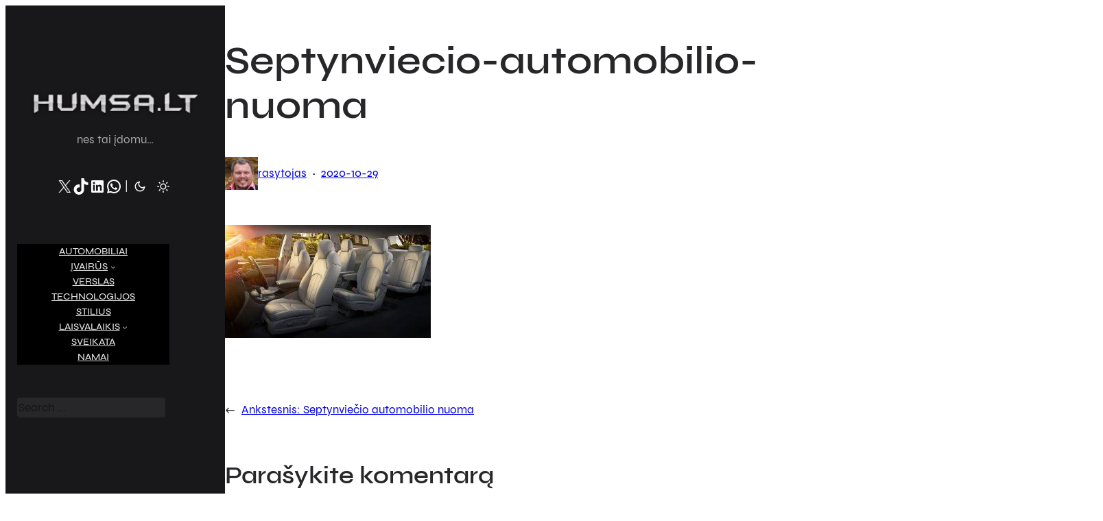

--- FILE ---
content_type: text/html; charset=UTF-8
request_url: https://humsa.lt/septynviecio-automobilio-nuoma/septynviecio-automobilio-nuoma/
body_size: 23830
content:
<!DOCTYPE html>
<html lang="lt-LT">
<head>
	<meta charset="UTF-8" />
	<meta name="viewport" content="width=device-width, initial-scale=1" />
<meta name='robots' content='index, follow, max-image-preview:large, max-snippet:-1, max-video-preview:-1' />

	<!-- This site is optimized with the Yoast SEO plugin v26.6 - https://yoast.com/wordpress/plugins/seo/ -->
	<link rel="canonical" href="https://humsa.lt/septynviecio-automobilio-nuoma/septynviecio-automobilio-nuoma/" />
	<meta property="og:locale" content="lt_LT" />
	<meta property="og:type" content="article" />
	<meta property="og:title" content="Septynviecio-automobilio-nuoma - Humsa.lt" />
	<meta property="og:url" content="https://humsa.lt/septynviecio-automobilio-nuoma/septynviecio-automobilio-nuoma/" />
	<meta property="og:site_name" content="Humsa.lt" />
	<meta property="og:image" content="https://humsa.lt/septynviecio-automobilio-nuoma/septynviecio-automobilio-nuoma" />
	<meta property="og:image:width" content="800" />
	<meta property="og:image:height" content="441" />
	<meta property="og:image:type" content="image/jpeg" />
	<meta name="twitter:card" content="summary_large_image" />
	<script type="application/ld+json" class="yoast-schema-graph">{"@context":"https://schema.org","@graph":[{"@type":"WebPage","@id":"https://humsa.lt/septynviecio-automobilio-nuoma/septynviecio-automobilio-nuoma/","url":"https://humsa.lt/septynviecio-automobilio-nuoma/septynviecio-automobilio-nuoma/","name":"Septynviecio-automobilio-nuoma - Humsa.lt","isPartOf":{"@id":"https://humsa.lt/#website"},"primaryImageOfPage":{"@id":"https://humsa.lt/septynviecio-automobilio-nuoma/septynviecio-automobilio-nuoma/#primaryimage"},"image":{"@id":"https://humsa.lt/septynviecio-automobilio-nuoma/septynviecio-automobilio-nuoma/#primaryimage"},"thumbnailUrl":"https://humsa.lt/wp-content/uploads/2020/10/Septynviecio-automobilio-nuoma.jpg","datePublished":"2020-10-29T15:52:24+00:00","breadcrumb":{"@id":"https://humsa.lt/septynviecio-automobilio-nuoma/septynviecio-automobilio-nuoma/#breadcrumb"},"inLanguage":"lt-LT","potentialAction":[{"@type":"ReadAction","target":["https://humsa.lt/septynviecio-automobilio-nuoma/septynviecio-automobilio-nuoma/"]}]},{"@type":"ImageObject","inLanguage":"lt-LT","@id":"https://humsa.lt/septynviecio-automobilio-nuoma/septynviecio-automobilio-nuoma/#primaryimage","url":"https://humsa.lt/wp-content/uploads/2020/10/Septynviecio-automobilio-nuoma.jpg","contentUrl":"https://humsa.lt/wp-content/uploads/2020/10/Septynviecio-automobilio-nuoma.jpg","width":800,"height":441},{"@type":"BreadcrumbList","@id":"https://humsa.lt/septynviecio-automobilio-nuoma/septynviecio-automobilio-nuoma/#breadcrumb","itemListElement":[{"@type":"ListItem","position":1,"name":"Home","item":"https://humsa.lt/"},{"@type":"ListItem","position":2,"name":"Septynviečio automobilio nuoma","item":"https://humsa.lt/septynviecio-automobilio-nuoma/"},{"@type":"ListItem","position":3,"name":"Septynviecio-automobilio-nuoma"}]},{"@type":"WebSite","@id":"https://humsa.lt/#website","url":"https://humsa.lt/","name":"Humsa.lt","description":"nes tai įdomu...","publisher":{"@id":"https://humsa.lt/#organization"},"potentialAction":[{"@type":"SearchAction","target":{"@type":"EntryPoint","urlTemplate":"https://humsa.lt/?s={search_term_string}"},"query-input":{"@type":"PropertyValueSpecification","valueRequired":true,"valueName":"search_term_string"}}],"inLanguage":"lt-LT"},{"@type":"Organization","@id":"https://humsa.lt/#organization","name":"Humsa.lt","url":"https://humsa.lt/","logo":{"@type":"ImageObject","inLanguage":"lt-LT","@id":"https://humsa.lt/#/schema/logo/image/","url":"https://humsa.lt/wp-content/uploads/2025/10/logo-1.png","contentUrl":"https://humsa.lt/wp-content/uploads/2025/10/logo-1.png","width":250,"height":45,"caption":"Humsa.lt"},"image":{"@id":"https://humsa.lt/#/schema/logo/image/"}}]}</script>
	<!-- / Yoast SEO plugin. -->


<title>Septynviecio-automobilio-nuoma - Humsa.lt</title>
<link rel='dns-prefetch' href='//stats.wp.com' />
<link rel="alternate" type="application/rss+xml" title="Humsa.lt &raquo; Įrašų RSS srautas" href="https://humsa.lt/feed/" />
<link rel="alternate" type="application/rss+xml" title="Humsa.lt &raquo; Komentarų RSS srautas" href="https://humsa.lt/comments/feed/" />
<link rel="alternate" type="application/rss+xml" title="Humsa.lt &raquo; Įrašo „Septynviecio-automobilio-nuoma“ komentarų RSS srautas" href="https://humsa.lt/septynviecio-automobilio-nuoma/septynviecio-automobilio-nuoma/feed/" />
<link rel="alternate" title="oEmbed (JSON)" type="application/json+oembed" href="https://humsa.lt/wp-json/oembed/1.0/embed?url=https%3A%2F%2Fhumsa.lt%2Fseptynviecio-automobilio-nuoma%2Fseptynviecio-automobilio-nuoma%2F" />
<link rel="alternate" title="oEmbed (XML)" type="text/xml+oembed" href="https://humsa.lt/wp-json/oembed/1.0/embed?url=https%3A%2F%2Fhumsa.lt%2Fseptynviecio-automobilio-nuoma%2Fseptynviecio-automobilio-nuoma%2F&#038;format=xml" />
<style id='wp-img-auto-sizes-contain-inline-css'>
img:is([sizes=auto i],[sizes^="auto," i]){contain-intrinsic-size:3000px 1500px}
/*# sourceURL=wp-img-auto-sizes-contain-inline-css */
</style>
<style id='wp-block-site-logo-inline-css'>
.wp-block-site-logo{box-sizing:border-box;line-height:0}.wp-block-site-logo a{display:inline-block;line-height:0}.wp-block-site-logo.is-default-size img{height:auto;width:120px}.wp-block-site-logo img{height:auto;max-width:100%}.wp-block-site-logo a,.wp-block-site-logo img{border-radius:inherit}.wp-block-site-logo.aligncenter{margin-left:auto;margin-right:auto;text-align:center}:root :where(.wp-block-site-logo.is-style-rounded){border-radius:9999px}
/*# sourceURL=https://humsa.lt/wp-includes/blocks/site-logo/style.min.css */
</style>
<style id='plover-core-site-logo-block-style-inline-css'>
.wp-block-site-logo{overflow:hidden}.wp-block-site-logo a,.wp-block-site-logo img{border-radius:initial}

/*# sourceURL=https://humsa.lt/wp-content/themes/plover/core/assets/css/blocks/core__site-logo.css */
</style>
<style id='wp-block-site-tagline-inline-css'>
.wp-block-site-tagline{box-sizing:border-box}
/*# sourceURL=https://humsa.lt/wp-includes/blocks/site-tagline/style.min.css */
</style>
<style id='wp-block-group-inline-css'>
.wp-block-group{box-sizing:border-box}:where(.wp-block-group.wp-block-group-is-layout-constrained){position:relative}
/*# sourceURL=https://humsa.lt/wp-includes/blocks/group/style.min.css */
</style>
<style id='wp-block-paragraph-inline-css'>
.is-small-text{font-size:.875em}.is-regular-text{font-size:1em}.is-large-text{font-size:2.25em}.is-larger-text{font-size:3em}.has-drop-cap:not(:focus):first-letter{float:left;font-size:8.4em;font-style:normal;font-weight:100;line-height:.68;margin:.05em .1em 0 0;text-transform:uppercase}body.rtl .has-drop-cap:not(:focus):first-letter{float:none;margin-left:.1em}p.has-drop-cap.has-background{overflow:hidden}:root :where(p.has-background){padding:1.25em 2.375em}:where(p.has-text-color:not(.has-link-color)) a{color:inherit}p.has-text-align-left[style*="writing-mode:vertical-lr"],p.has-text-align-right[style*="writing-mode:vertical-rl"]{rotate:180deg}
/*# sourceURL=https://humsa.lt/wp-includes/blocks/paragraph/style.min.css */
</style>
<style id='wp-block-button-inline-css'>
.wp-block-button__link{align-content:center;box-sizing:border-box;cursor:pointer;display:inline-block;height:100%;text-align:center;word-break:break-word}.wp-block-button__link.aligncenter{text-align:center}.wp-block-button__link.alignright{text-align:right}:where(.wp-block-button__link){border-radius:9999px;box-shadow:none;padding:calc(.667em + 2px) calc(1.333em + 2px);text-decoration:none}.wp-block-button[style*=text-decoration] .wp-block-button__link{text-decoration:inherit}.wp-block-buttons>.wp-block-button.has-custom-width{max-width:none}.wp-block-buttons>.wp-block-button.has-custom-width .wp-block-button__link{width:100%}.wp-block-buttons>.wp-block-button.has-custom-font-size .wp-block-button__link{font-size:inherit}.wp-block-buttons>.wp-block-button.wp-block-button__width-25{width:calc(25% - var(--wp--style--block-gap, .5em)*.75)}.wp-block-buttons>.wp-block-button.wp-block-button__width-50{width:calc(50% - var(--wp--style--block-gap, .5em)*.5)}.wp-block-buttons>.wp-block-button.wp-block-button__width-75{width:calc(75% - var(--wp--style--block-gap, .5em)*.25)}.wp-block-buttons>.wp-block-button.wp-block-button__width-100{flex-basis:100%;width:100%}.wp-block-buttons.is-vertical>.wp-block-button.wp-block-button__width-25{width:25%}.wp-block-buttons.is-vertical>.wp-block-button.wp-block-button__width-50{width:50%}.wp-block-buttons.is-vertical>.wp-block-button.wp-block-button__width-75{width:75%}.wp-block-button.is-style-squared,.wp-block-button__link.wp-block-button.is-style-squared{border-radius:0}.wp-block-button.no-border-radius,.wp-block-button__link.no-border-radius{border-radius:0!important}:root :where(.wp-block-button .wp-block-button__link.is-style-outline),:root :where(.wp-block-button.is-style-outline>.wp-block-button__link){border:2px solid;padding:.667em 1.333em}:root :where(.wp-block-button .wp-block-button__link.is-style-outline:not(.has-text-color)),:root :where(.wp-block-button.is-style-outline>.wp-block-button__link:not(.has-text-color)){color:currentColor}:root :where(.wp-block-button .wp-block-button__link.is-style-outline:not(.has-background)),:root :where(.wp-block-button.is-style-outline>.wp-block-button__link:not(.has-background)){background-color:initial;background-image:none}
/*# sourceURL=https://humsa.lt/wp-includes/blocks/button/style.min.css */
</style>
<style id='wp-block-buttons-inline-css'>
.wp-block-buttons{box-sizing:border-box}.wp-block-buttons.is-vertical{flex-direction:column}.wp-block-buttons.is-vertical>.wp-block-button:last-child{margin-bottom:0}.wp-block-buttons>.wp-block-button{display:inline-block;margin:0}.wp-block-buttons.is-content-justification-left{justify-content:flex-start}.wp-block-buttons.is-content-justification-left.is-vertical{align-items:flex-start}.wp-block-buttons.is-content-justification-center{justify-content:center}.wp-block-buttons.is-content-justification-center.is-vertical{align-items:center}.wp-block-buttons.is-content-justification-right{justify-content:flex-end}.wp-block-buttons.is-content-justification-right.is-vertical{align-items:flex-end}.wp-block-buttons.is-content-justification-space-between{justify-content:space-between}.wp-block-buttons.aligncenter{text-align:center}.wp-block-buttons:not(.is-content-justification-space-between,.is-content-justification-right,.is-content-justification-left,.is-content-justification-center) .wp-block-button.aligncenter{margin-left:auto;margin-right:auto;width:100%}.wp-block-buttons[style*=text-decoration] .wp-block-button,.wp-block-buttons[style*=text-decoration] .wp-block-button__link{text-decoration:inherit}.wp-block-buttons.has-custom-font-size .wp-block-button__link{font-size:inherit}.wp-block-buttons .wp-block-button__link{width:100%}.wp-block-button.aligncenter{text-align:center}
/*# sourceURL=https://humsa.lt/wp-includes/blocks/buttons/style.min.css */
</style>
<style id='wp-block-navigation-link-inline-css'>
.wp-block-navigation .wp-block-navigation-item__label{overflow-wrap:break-word}.wp-block-navigation .wp-block-navigation-item__description{display:none}.link-ui-tools{outline:1px solid #f0f0f0;padding:8px}.link-ui-block-inserter{padding-top:8px}.link-ui-block-inserter__back{margin-left:8px;text-transform:uppercase}
/*# sourceURL=https://humsa.lt/wp-includes/blocks/navigation-link/style.min.css */
</style>
<style id='plover-plover-theme-core/navigation-css-inline-css'>
.wp-block-navigation:where(:not([class*=has-text-decoration])) a{text-decoration:none}.wp-block-navigation:where(:not([class*=has-text-decoration])) a:hover{text-decoration:var(--wp--custom--elements--link--hover--text-decoration, none)}.wp-block-navigation .current-menu-item>.wp-block-navigation-item__content,.wp-block-navigation .wp-block-navigation-item__content:hover,.wp-block-navigation .wp-block-navigation-item__content:focus{color:var(--wp--custom--navigation--hover--color--text, var(--wp--custom--color--primary, currentColor))}.wp-block-navigation .wp-block-navigation-item{background:inherit !important;border-radius:inherit;justify-content:center}.wp-block-navigation .wp-block-navigation-item:not(.has-background){background:rgba(0,0,0,0)}.wp-block-navigation:not(.has-background) .wp-block-navigation__submenu-container{color:var(--wp--custom--navigation--submenu--color--text, inherit);background-color:var(--wp--custom--navigation--submenu--color--background, var(--wp--custom--color--body));border-color:var(--wp--custom--navigation--submenu--border-color, var(--wp--custom--border--color, currentColor));border-width:var(--wp--custom--navigation--submenu--border-width, var(--wp--custom--border--width, 1px));border-style:var(--wp--custom--navigation--submenu--border-style, var(--wp--custom--border--style, 1px));border-radius:var(--wp--custom--navigation--submenu--border-radius, var(--wp--custom--border-radius--rounded))}@media(min-width: 600px){.wp-block-navigation__responsive-container-open:not(.always-shown){display:flex}}@media(min-width: 782px){.wp-block-navigation__responsive-container-open:not(.always-shown){display:none}}@media(min-width: 600px){.wp-block-navigation__responsive-container:not(.hidden-by-default):not(.is-menu-open){display:none}}@media(min-width: 782px){.wp-block-navigation__responsive-container:not(.hidden-by-default):not(.is-menu-open){display:block}}

/*# sourceURL=https://humsa.lt/wp-content/themes/plover/assets/css/blocks/core__navigation.css */
</style>
<style id='wp-block-search-inline-css'>
.wp-block-search__button{margin-left:10px;word-break:normal}.wp-block-search__button.has-icon{line-height:0}.wp-block-search__button svg{height:1.25em;min-height:24px;min-width:24px;width:1.25em;fill:currentColor;vertical-align:text-bottom}:where(.wp-block-search__button){border:1px solid #ccc;padding:6px 10px}.wp-block-search__inside-wrapper{display:flex;flex:auto;flex-wrap:nowrap;max-width:100%}.wp-block-search__label{width:100%}.wp-block-search.wp-block-search__button-only .wp-block-search__button{box-sizing:border-box;display:flex;flex-shrink:0;justify-content:center;margin-left:0;max-width:100%}.wp-block-search.wp-block-search__button-only .wp-block-search__inside-wrapper{min-width:0!important;transition-property:width}.wp-block-search.wp-block-search__button-only .wp-block-search__input{flex-basis:100%;transition-duration:.3s}.wp-block-search.wp-block-search__button-only.wp-block-search__searchfield-hidden,.wp-block-search.wp-block-search__button-only.wp-block-search__searchfield-hidden .wp-block-search__inside-wrapper{overflow:hidden}.wp-block-search.wp-block-search__button-only.wp-block-search__searchfield-hidden .wp-block-search__input{border-left-width:0!important;border-right-width:0!important;flex-basis:0;flex-grow:0;margin:0;min-width:0!important;padding-left:0!important;padding-right:0!important;width:0!important}:where(.wp-block-search__input){appearance:none;border:1px solid #949494;flex-grow:1;font-family:inherit;font-size:inherit;font-style:inherit;font-weight:inherit;letter-spacing:inherit;line-height:inherit;margin-left:0;margin-right:0;min-width:3rem;padding:8px;text-decoration:unset!important;text-transform:inherit}:where(.wp-block-search__button-inside .wp-block-search__inside-wrapper){background-color:#fff;border:1px solid #949494;box-sizing:border-box;padding:4px}:where(.wp-block-search__button-inside .wp-block-search__inside-wrapper) .wp-block-search__input{border:none;border-radius:0;padding:0 4px}:where(.wp-block-search__button-inside .wp-block-search__inside-wrapper) .wp-block-search__input:focus{outline:none}:where(.wp-block-search__button-inside .wp-block-search__inside-wrapper) :where(.wp-block-search__button){padding:4px 8px}.wp-block-search.aligncenter .wp-block-search__inside-wrapper{margin:auto}.wp-block[data-align=right] .wp-block-search.wp-block-search__button-only .wp-block-search__inside-wrapper{float:right}
/*# sourceURL=https://humsa.lt/wp-includes/blocks/search/style.min.css */
</style>
<style id='plover-plover-theme-core/search-css-inline-css'>
.wp-block-search .wp-block-search__input{margin-bottom:0;border-width:var(--wp--custom--elements--input--border-width, var(--wp--custom--border--width, 1px));border-color:var(--wp--custom--elements--input--border-color, var(--wp--custom--border--color, currentColor));border-radius:var(--wp--custom--elements--input--border-radius, var(--wp--custom--border-radius--rounded, inherit));border-style:var(--wp--custom--elements--input--border-style, var(--wp--custom--border--style, solid))}.wp-block-search__inside-wrapper{position:relative}.wp-block-search__button-inside .wp-block-search__inside-wrapper{border-radius:var(--wp--custom--elements--input--border-radius, var(--wp--custom--border-radius--rounded, inherit));padding:0}.wp-block-search__button-inside .wp-block-search__inside-wrapper .wp-block-search__input,.wp-block-search__button-inside .wp-block-search__inside-wrapper [type=submit]{border-radius:inherit}.wp-block-search__button-inside .wp-block-search__inside-wrapper:not(.has-border-color){border-width:var(--wp--custom--elements--input--border-width, var(--wp--custom--border--width, 1px));border-color:var(--wp--custom--elements--input--border-color, var(--wp--custom--border--color, currentColor))}.wp-block-search__button-inside .wp-block-search__button{position:absolute;right:.2em;top:.2em;bottom:.2em;height:auto;margin:auto}

/*# sourceURL=https://humsa.lt/wp-content/themes/plover/assets/css/blocks/core__search.css */
</style>
<style id='wp-block-post-title-inline-css'>
.wp-block-post-title{box-sizing:border-box;word-break:break-word}.wp-block-post-title :where(a){display:inline-block;font-family:inherit;font-size:inherit;font-style:inherit;font-weight:inherit;letter-spacing:inherit;line-height:inherit;text-decoration:inherit}
/*# sourceURL=https://humsa.lt/wp-includes/blocks/post-title/style.min.css */
</style>
<style id='wp-block-post-author-inline-css'>
.wp-block-post-author{box-sizing:border-box;display:flex;flex-wrap:wrap}.wp-block-post-author__byline{font-size:.5em;margin-bottom:0;margin-top:0;width:100%}.wp-block-post-author__avatar{margin-right:1em}.wp-block-post-author__bio{font-size:.7em;margin-bottom:.7em}.wp-block-post-author__content{flex-basis:0;flex-grow:1}.wp-block-post-author__name{margin:0}
/*# sourceURL=https://humsa.lt/wp-includes/blocks/post-author/style.min.css */
</style>
<style id='plover-plover-theme-core/post-author-css-inline-css'>
.wp-block-post-author{align-items:center;gap:calc(var(--wp--style--block-gap, 1em)/2)}.wp-block-post-author__byline{font-size:var(--wp--custom--byline--font-size, 1em)}.wp-block-post-author__bio{margin-top:0;margin-bottom:0}.wp-block-post-author__byline::after{content:" "}.wp-block-post-author__avatar{display:flex;border-radius:inherit;margin-right:0}.wp-block-post-author__avatar img{border-radius:inherit}

/*# sourceURL=https://humsa.lt/wp-content/themes/plover/assets/css/blocks/core__post-author.css */
</style>
<style id='wp-block-post-date-inline-css'>
.wp-block-post-date{box-sizing:border-box}
/*# sourceURL=https://humsa.lt/wp-includes/blocks/post-date/style.min.css */
</style>
<style id='wp-block-post-content-inline-css'>
.wp-block-post-content{display:flow-root}
/*# sourceURL=https://humsa.lt/wp-includes/blocks/post-content/style.min.css */
</style>
<style id='wp-block-post-navigation-link-inline-css'>
.wp-block-post-navigation-link .wp-block-post-navigation-link__arrow-previous{display:inline-block;margin-right:1ch}.wp-block-post-navigation-link .wp-block-post-navigation-link__arrow-previous:not(.is-arrow-chevron){transform:scaleX(1)}.wp-block-post-navigation-link .wp-block-post-navigation-link__arrow-next{display:inline-block;margin-left:1ch}.wp-block-post-navigation-link .wp-block-post-navigation-link__arrow-next:not(.is-arrow-chevron){transform:scaleX(1)}.wp-block-post-navigation-link.has-text-align-left[style*="writing-mode: vertical-lr"],.wp-block-post-navigation-link.has-text-align-right[style*="writing-mode: vertical-rl"]{rotate:180deg}
/*# sourceURL=https://humsa.lt/wp-includes/blocks/post-navigation-link/style.min.css */
</style>
<style id='wp-block-post-comments-form-inline-css'>
:where(.wp-block-post-comments-form input:not([type=submit])),:where(.wp-block-post-comments-form textarea){border:1px solid #949494;font-family:inherit;font-size:1em}:where(.wp-block-post-comments-form input:where(:not([type=submit]):not([type=checkbox]))),:where(.wp-block-post-comments-form textarea){padding:calc(.667em + 2px)}.wp-block-post-comments-form{box-sizing:border-box}.wp-block-post-comments-form[style*=font-weight] :where(.comment-reply-title){font-weight:inherit}.wp-block-post-comments-form[style*=font-family] :where(.comment-reply-title){font-family:inherit}.wp-block-post-comments-form[class*=-font-size] :where(.comment-reply-title),.wp-block-post-comments-form[style*=font-size] :where(.comment-reply-title){font-size:inherit}.wp-block-post-comments-form[style*=line-height] :where(.comment-reply-title){line-height:inherit}.wp-block-post-comments-form[style*=font-style] :where(.comment-reply-title){font-style:inherit}.wp-block-post-comments-form[style*=letter-spacing] :where(.comment-reply-title){letter-spacing:inherit}.wp-block-post-comments-form :where(input[type=submit]){box-shadow:none;cursor:pointer;display:inline-block;overflow-wrap:break-word;text-align:center}.wp-block-post-comments-form .comment-form input:not([type=submit]):not([type=checkbox]):not([type=hidden]),.wp-block-post-comments-form .comment-form textarea{box-sizing:border-box;display:block;width:100%}.wp-block-post-comments-form .comment-form-author label,.wp-block-post-comments-form .comment-form-email label,.wp-block-post-comments-form .comment-form-url label{display:block;margin-bottom:.25em}.wp-block-post-comments-form .comment-form-cookies-consent{display:flex;gap:.25em}.wp-block-post-comments-form .comment-form-cookies-consent #wp-comment-cookies-consent{margin-top:.35em}.wp-block-post-comments-form .comment-reply-title{margin-bottom:0}.wp-block-post-comments-form .comment-reply-title :where(small){font-size:var(--wp--preset--font-size--medium,smaller);margin-left:.5em}
/*# sourceURL=https://humsa.lt/wp-includes/blocks/post-comments-form/style.min.css */
</style>
<style id='plover-plover-theme-core/post-comments-form-css-inline-css'>
.wp-block-post-comments-form .comment-reply-title :where(small){font-size:var(--wp--preset--font-size--base, smaller)}.wp-block-post-comments-form .comment-form-cookies-consent #wp-comment-cookies-consent{margin:0 .5em 0 0}.wp-block-post-comments-form .comment-form-cookies-consent label{margin-bottom:0}.wp-block-post-comments-form input:not([type=submit]),.wp-block-post-comments-form textarea{border-width:var(--wp--custom--elements--input--border-width, var(--wp--custom--border--width, 1px));border-color:var(--wp--custom--elements--input--border-color, var(--wp--custom--border--color, currentColor));border-radius:var(--wp--custom--elements--input--border-radius, var(--wp--custom--border-radius--rounded, inherit));border-style:var(--wp--custom--elements--input--border-style, var(--wp--custom--border--style, solid))}.wp-block-post-comments-form input:not([type=submit]):not([type=checkbox]),.wp-block-post-comments-form textarea{padding-top:calc(var(--wp--custom--elements--input--padding--top, 1em) - 1px);padding-right:calc(var(--wp--custom--elements--input--padding--right, 1.2em) - 1px);padding-bottom:calc(var(--wp--custom--elements--input--padding--bottom, 1em) - 1px);padding-left:calc(var(--wp--custom--elements--input--padding--left, 1.2em) - 1px)}

/*# sourceURL=https://humsa.lt/wp-content/themes/plover/assets/css/blocks/core__post-comments-form.css */
</style>
<style id='wp-block-spacer-inline-css'>
.wp-block-spacer{clear:both}
/*# sourceURL=https://humsa.lt/wp-includes/blocks/spacer/style.min.css */
</style>
<style id='wp-block-comments-inline-css'>
.wp-block-post-comments{box-sizing:border-box}.wp-block-post-comments .alignleft{float:left}.wp-block-post-comments .alignright{float:right}.wp-block-post-comments .navigation:after{clear:both;content:"";display:table}.wp-block-post-comments .commentlist{clear:both;list-style:none;margin:0;padding:0}.wp-block-post-comments .commentlist .comment{min-height:2.25em;padding-left:3.25em}.wp-block-post-comments .commentlist .comment p{font-size:1em;line-height:1.8;margin:1em 0}.wp-block-post-comments .commentlist .children{list-style:none;margin:0;padding:0}.wp-block-post-comments .comment-author{line-height:1.5}.wp-block-post-comments .comment-author .avatar{border-radius:1.5em;display:block;float:left;height:2.5em;margin-right:.75em;margin-top:.5em;width:2.5em}.wp-block-post-comments .comment-author cite{font-style:normal}.wp-block-post-comments .comment-meta{font-size:.875em;line-height:1.5}.wp-block-post-comments .comment-meta b{font-weight:400}.wp-block-post-comments .comment-meta .comment-awaiting-moderation{display:block;margin-bottom:1em;margin-top:1em}.wp-block-post-comments .comment-body .commentmetadata{font-size:.875em}.wp-block-post-comments .comment-form-author label,.wp-block-post-comments .comment-form-comment label,.wp-block-post-comments .comment-form-email label,.wp-block-post-comments .comment-form-url label{display:block;margin-bottom:.25em}.wp-block-post-comments .comment-form input:not([type=submit]):not([type=checkbox]),.wp-block-post-comments .comment-form textarea{box-sizing:border-box;display:block;width:100%}.wp-block-post-comments .comment-form-cookies-consent{display:flex;gap:.25em}.wp-block-post-comments .comment-form-cookies-consent #wp-comment-cookies-consent{margin-top:.35em}.wp-block-post-comments .comment-reply-title{margin-bottom:0}.wp-block-post-comments .comment-reply-title :where(small){font-size:var(--wp--preset--font-size--medium,smaller);margin-left:.5em}.wp-block-post-comments .reply{font-size:.875em;margin-bottom:1.4em}.wp-block-post-comments input:not([type=submit]),.wp-block-post-comments textarea{border:1px solid #949494;font-family:inherit;font-size:1em}.wp-block-post-comments input:not([type=submit]):not([type=checkbox]),.wp-block-post-comments textarea{padding:calc(.667em + 2px)}:where(.wp-block-post-comments input[type=submit]){border:none}.wp-block-comments{box-sizing:border-box}
/*# sourceURL=https://humsa.lt/wp-includes/blocks/comments/style.min.css */
</style>
<style id='wp-block-heading-inline-css'>
h1:where(.wp-block-heading).has-background,h2:where(.wp-block-heading).has-background,h3:where(.wp-block-heading).has-background,h4:where(.wp-block-heading).has-background,h5:where(.wp-block-heading).has-background,h6:where(.wp-block-heading).has-background{padding:1.25em 2.375em}h1.has-text-align-left[style*=writing-mode]:where([style*=vertical-lr]),h1.has-text-align-right[style*=writing-mode]:where([style*=vertical-rl]),h2.has-text-align-left[style*=writing-mode]:where([style*=vertical-lr]),h2.has-text-align-right[style*=writing-mode]:where([style*=vertical-rl]),h3.has-text-align-left[style*=writing-mode]:where([style*=vertical-lr]),h3.has-text-align-right[style*=writing-mode]:where([style*=vertical-rl]),h4.has-text-align-left[style*=writing-mode]:where([style*=vertical-lr]),h4.has-text-align-right[style*=writing-mode]:where([style*=vertical-rl]),h5.has-text-align-left[style*=writing-mode]:where([style*=vertical-lr]),h5.has-text-align-right[style*=writing-mode]:where([style*=vertical-rl]),h6.has-text-align-left[style*=writing-mode]:where([style*=vertical-lr]),h6.has-text-align-right[style*=writing-mode]:where([style*=vertical-rl]){rotate:180deg}
/*# sourceURL=https://humsa.lt/wp-includes/blocks/heading/style.min.css */
</style>
<style id='wp-block-latest-posts-inline-css'>
.wp-block-latest-posts{box-sizing:border-box}.wp-block-latest-posts.alignleft{margin-right:2em}.wp-block-latest-posts.alignright{margin-left:2em}.wp-block-latest-posts.wp-block-latest-posts__list{list-style:none}.wp-block-latest-posts.wp-block-latest-posts__list li{clear:both;overflow-wrap:break-word}.wp-block-latest-posts.is-grid{display:flex;flex-wrap:wrap}.wp-block-latest-posts.is-grid li{margin:0 1.25em 1.25em 0;width:100%}@media (min-width:600px){.wp-block-latest-posts.columns-2 li{width:calc(50% - .625em)}.wp-block-latest-posts.columns-2 li:nth-child(2n){margin-right:0}.wp-block-latest-posts.columns-3 li{width:calc(33.33333% - .83333em)}.wp-block-latest-posts.columns-3 li:nth-child(3n){margin-right:0}.wp-block-latest-posts.columns-4 li{width:calc(25% - .9375em)}.wp-block-latest-posts.columns-4 li:nth-child(4n){margin-right:0}.wp-block-latest-posts.columns-5 li{width:calc(20% - 1em)}.wp-block-latest-posts.columns-5 li:nth-child(5n){margin-right:0}.wp-block-latest-posts.columns-6 li{width:calc(16.66667% - 1.04167em)}.wp-block-latest-posts.columns-6 li:nth-child(6n){margin-right:0}}:root :where(.wp-block-latest-posts.is-grid){padding:0}:root :where(.wp-block-latest-posts.wp-block-latest-posts__list){padding-left:0}.wp-block-latest-posts__post-author,.wp-block-latest-posts__post-date{display:block;font-size:.8125em}.wp-block-latest-posts__post-excerpt,.wp-block-latest-posts__post-full-content{margin-bottom:1em;margin-top:.5em}.wp-block-latest-posts__featured-image a{display:inline-block}.wp-block-latest-posts__featured-image img{height:auto;max-width:100%;width:auto}.wp-block-latest-posts__featured-image.alignleft{float:left;margin-right:1em}.wp-block-latest-posts__featured-image.alignright{float:right;margin-left:1em}.wp-block-latest-posts__featured-image.aligncenter{margin-bottom:1em;text-align:center}
/*# sourceURL=https://humsa.lt/wp-includes/blocks/latest-posts/style.min.css */
</style>
<style id='plover-plover-theme-core/latest-posts-css-inline-css'>
@media(min-width: 600px){.wp-block-latest-posts.columns-2 li{width:100%}.wp-block-latest-posts.columns-2 li:nth-child(2n){margin-right:1.25em}.wp-block-latest-posts.columns-3 li{width:100%}.wp-block-latest-posts.columns-3 li:nth-child(3n){margin-right:1.25em}.wp-block-latest-posts.columns-4 li{width:100%}.wp-block-latest-posts.columns-4 li:nth-child(4n){margin-right:1.25em}.wp-block-latest-posts.columns-5 li{width:100%}.wp-block-latest-posts.columns-5 li:nth-child(5n){margin-right:1.25em}.wp-block-latest-posts.columns-6 li{width:100%}.wp-block-latest-posts.columns-6 li:nth-child(6n){margin-right:1.25em}}@media(min-width: 782px){.wp-block-latest-posts.columns-2 li{width:calc(100%/2 - 1.25em + 1.25em/2)}.wp-block-latest-posts.columns-2 li:nth-child(2n){margin-right:0}.wp-block-latest-posts.columns-3 li{width:calc(100%/3 - 1.25em + 1.25em/3)}.wp-block-latest-posts.columns-3 li:nth-child(3n){margin-right:0}.wp-block-latest-posts.columns-4 li{width:calc(100%/4 - 1.25em + 1.25em/4)}.wp-block-latest-posts.columns-4 li:nth-child(4n){margin-right:0}.wp-block-latest-posts.columns-5 li{width:calc(100%/5 - 1.25em + 1.25em/5)}.wp-block-latest-posts.columns-5 li:nth-child(5n){margin-right:0}.wp-block-latest-posts.columns-6 li{width:calc(100%/6 - 1.25em + 1.25em/6)}.wp-block-latest-posts.columns-6 li:nth-child(6n){margin-right:0}}

/*# sourceURL=https://humsa.lt/wp-content/themes/plover/assets/css/blocks/core__latest-posts.css */
</style>
<style id='wp-block-tag-cloud-inline-css'>
.wp-block-tag-cloud{box-sizing:border-box}.wp-block-tag-cloud.aligncenter{justify-content:center;text-align:center}.wp-block-tag-cloud a{display:inline-block;margin-right:5px}.wp-block-tag-cloud span{display:inline-block;margin-left:5px;text-decoration:none}:root :where(.wp-block-tag-cloud.is-style-outline){display:flex;flex-wrap:wrap;gap:1ch}:root :where(.wp-block-tag-cloud.is-style-outline a){border:1px solid;font-size:unset!important;margin-right:0;padding:1ch 2ch;text-decoration:none!important}
/*# sourceURL=https://humsa.lt/wp-includes/blocks/tag-cloud/style.min.css */
</style>
<style id='plover-core-tag-cloud-block-style-inline-css'>
.wp-block-tag-cloud a{margin-right:var(--plover--style--block-gap, 5px)}.wp-block-tag-cloud a:last-of-type{margin-right:0}

/*# sourceURL=https://humsa.lt/wp-content/themes/plover/core/assets/css/blocks/core__tag-cloud.css */
</style>
<style id='wp-block-archives-inline-css'>
.wp-block-archives{box-sizing:border-box}.wp-block-archives-dropdown label{display:block}
/*# sourceURL=https://humsa.lt/wp-includes/blocks/archives/style.min.css */
</style>
<style id='wp-block-columns-inline-css'>
.wp-block-columns{box-sizing:border-box;display:flex;flex-wrap:wrap!important}@media (min-width:782px){.wp-block-columns{flex-wrap:nowrap!important}}.wp-block-columns{align-items:normal!important}.wp-block-columns.are-vertically-aligned-top{align-items:flex-start}.wp-block-columns.are-vertically-aligned-center{align-items:center}.wp-block-columns.are-vertically-aligned-bottom{align-items:flex-end}@media (max-width:781px){.wp-block-columns:not(.is-not-stacked-on-mobile)>.wp-block-column{flex-basis:100%!important}}@media (min-width:782px){.wp-block-columns:not(.is-not-stacked-on-mobile)>.wp-block-column{flex-basis:0;flex-grow:1}.wp-block-columns:not(.is-not-stacked-on-mobile)>.wp-block-column[style*=flex-basis]{flex-grow:0}}.wp-block-columns.is-not-stacked-on-mobile{flex-wrap:nowrap!important}.wp-block-columns.is-not-stacked-on-mobile>.wp-block-column{flex-basis:0;flex-grow:1}.wp-block-columns.is-not-stacked-on-mobile>.wp-block-column[style*=flex-basis]{flex-grow:0}:where(.wp-block-columns){margin-bottom:1.75em}:where(.wp-block-columns.has-background){padding:1.25em 2.375em}.wp-block-column{flex-grow:1;min-width:0;overflow-wrap:break-word;word-break:break-word}.wp-block-column.is-vertically-aligned-top{align-self:flex-start}.wp-block-column.is-vertically-aligned-center{align-self:center}.wp-block-column.is-vertically-aligned-bottom{align-self:flex-end}.wp-block-column.is-vertically-aligned-stretch{align-self:stretch}.wp-block-column.is-vertically-aligned-bottom,.wp-block-column.is-vertically-aligned-center,.wp-block-column.is-vertically-aligned-top{width:100%}
/*# sourceURL=https://humsa.lt/wp-includes/blocks/columns/style.min.css */
</style>
<style id='plover-plover-theme-core/columns-css-inline-css'>


/*# sourceURL=https://humsa.lt/wp-content/themes/plover/assets/css/blocks/core__columns.css */
</style>
<style id='wp-block-library-inline-css'>
:root{--wp-block-synced-color:#7a00df;--wp-block-synced-color--rgb:122,0,223;--wp-bound-block-color:var(--wp-block-synced-color);--wp-editor-canvas-background:#ddd;--wp-admin-theme-color:#007cba;--wp-admin-theme-color--rgb:0,124,186;--wp-admin-theme-color-darker-10:#006ba1;--wp-admin-theme-color-darker-10--rgb:0,107,160.5;--wp-admin-theme-color-darker-20:#005a87;--wp-admin-theme-color-darker-20--rgb:0,90,135;--wp-admin-border-width-focus:2px}@media (min-resolution:192dpi){:root{--wp-admin-border-width-focus:1.5px}}.wp-element-button{cursor:pointer}:root .has-very-light-gray-background-color{background-color:#eee}:root .has-very-dark-gray-background-color{background-color:#313131}:root .has-very-light-gray-color{color:#eee}:root .has-very-dark-gray-color{color:#313131}:root .has-vivid-green-cyan-to-vivid-cyan-blue-gradient-background{background:linear-gradient(135deg,#00d084,#0693e3)}:root .has-purple-crush-gradient-background{background:linear-gradient(135deg,#34e2e4,#4721fb 50%,#ab1dfe)}:root .has-hazy-dawn-gradient-background{background:linear-gradient(135deg,#faaca8,#dad0ec)}:root .has-subdued-olive-gradient-background{background:linear-gradient(135deg,#fafae1,#67a671)}:root .has-atomic-cream-gradient-background{background:linear-gradient(135deg,#fdd79a,#004a59)}:root .has-nightshade-gradient-background{background:linear-gradient(135deg,#330968,#31cdcf)}:root .has-midnight-gradient-background{background:linear-gradient(135deg,#020381,#2874fc)}:root{--wp--preset--font-size--normal:16px;--wp--preset--font-size--huge:42px}.has-regular-font-size{font-size:1em}.has-larger-font-size{font-size:2.625em}.has-normal-font-size{font-size:var(--wp--preset--font-size--normal)}.has-huge-font-size{font-size:var(--wp--preset--font-size--huge)}.has-text-align-center{text-align:center}.has-text-align-left{text-align:left}.has-text-align-right{text-align:right}.has-fit-text{white-space:nowrap!important}#end-resizable-editor-section{display:none}.aligncenter{clear:both}.items-justified-left{justify-content:flex-start}.items-justified-center{justify-content:center}.items-justified-right{justify-content:flex-end}.items-justified-space-between{justify-content:space-between}.screen-reader-text{border:0;clip-path:inset(50%);height:1px;margin:-1px;overflow:hidden;padding:0;position:absolute;width:1px;word-wrap:normal!important}.screen-reader-text:focus{background-color:#ddd;clip-path:none;color:#444;display:block;font-size:1em;height:auto;left:5px;line-height:normal;padding:15px 23px 14px;text-decoration:none;top:5px;width:auto;z-index:100000}html :where(.has-border-color){border-style:solid}html :where([style*=border-top-color]){border-top-style:solid}html :where([style*=border-right-color]){border-right-style:solid}html :where([style*=border-bottom-color]){border-bottom-style:solid}html :where([style*=border-left-color]){border-left-style:solid}html :where([style*=border-width]){border-style:solid}html :where([style*=border-top-width]){border-top-style:solid}html :where([style*=border-right-width]){border-right-style:solid}html :where([style*=border-bottom-width]){border-bottom-style:solid}html :where([style*=border-left-width]){border-left-style:solid}html :where(img[class*=wp-image-]){height:auto;max-width:100%}:where(figure){margin:0 0 1em}html :where(.is-position-sticky){--wp-admin--admin-bar--position-offset:var(--wp-admin--admin-bar--height,0px)}@media screen and (max-width:600px){html :where(.is-position-sticky){--wp-admin--admin-bar--position-offset:0px}}
/*# sourceURL=/wp-includes/css/dist/block-library/common.min.css */
</style>
<style id='global-styles-inline-css'>
:root{--wp--preset--aspect-ratio--square: 1;--wp--preset--aspect-ratio--4-3: 4/3;--wp--preset--aspect-ratio--3-4: 3/4;--wp--preset--aspect-ratio--3-2: 3/2;--wp--preset--aspect-ratio--2-3: 2/3;--wp--preset--aspect-ratio--16-9: 16/9;--wp--preset--aspect-ratio--9-16: 9/16;--wp--preset--color--black: #000000;--wp--preset--color--cyan-bluish-gray: #abb8c3;--wp--preset--color--white: #ffffff;--wp--preset--color--pale-pink: #f78da7;--wp--preset--color--vivid-red: #cf2e2e;--wp--preset--color--luminous-vivid-orange: #ff6900;--wp--preset--color--luminous-vivid-amber: #fcb900;--wp--preset--color--light-green-cyan: #7bdcb5;--wp--preset--color--vivid-green-cyan: #00d084;--wp--preset--color--pale-cyan-blue: #8ed1fc;--wp--preset--color--vivid-cyan-blue: #0693e3;--wp--preset--color--vivid-purple: #9b51e0;--wp--preset--color--primary-active: #6366f1;--wp--preset--color--primary-color: #4f46e5;--wp--preset--color--neutral-950: #09090b;--wp--preset--color--neutral-800: #27272a;--wp--preset--color--neutral-600: #61616a;--wp--preset--color--neutral-400: #ceced5;--wp--preset--color--neutral-200: #f4f4f5;--wp--preset--color--neutral-0: #ffffff;--wp--preset--color--transparent: transparent;--wp--preset--color--current: currentcolor;--wp--preset--color--inherit: inherit;--wp--preset--gradient--vivid-cyan-blue-to-vivid-purple: linear-gradient(135deg,rgb(6,147,227) 0%,rgb(155,81,224) 100%);--wp--preset--gradient--light-green-cyan-to-vivid-green-cyan: linear-gradient(135deg,rgb(122,220,180) 0%,rgb(0,208,130) 100%);--wp--preset--gradient--luminous-vivid-amber-to-luminous-vivid-orange: linear-gradient(135deg,rgb(252,185,0) 0%,rgb(255,105,0) 100%);--wp--preset--gradient--luminous-vivid-orange-to-vivid-red: linear-gradient(135deg,rgb(255,105,0) 0%,rgb(207,46,46) 100%);--wp--preset--gradient--very-light-gray-to-cyan-bluish-gray: linear-gradient(135deg,rgb(238,238,238) 0%,rgb(169,184,195) 100%);--wp--preset--gradient--cool-to-warm-spectrum: linear-gradient(135deg,rgb(74,234,220) 0%,rgb(151,120,209) 20%,rgb(207,42,186) 40%,rgb(238,44,130) 60%,rgb(251,105,98) 80%,rgb(254,248,76) 100%);--wp--preset--gradient--blush-light-purple: linear-gradient(135deg,rgb(255,206,236) 0%,rgb(152,150,240) 100%);--wp--preset--gradient--blush-bordeaux: linear-gradient(135deg,rgb(254,205,165) 0%,rgb(254,45,45) 50%,rgb(107,0,62) 100%);--wp--preset--gradient--luminous-dusk: linear-gradient(135deg,rgb(255,203,112) 0%,rgb(199,81,192) 50%,rgb(65,88,208) 100%);--wp--preset--gradient--pale-ocean: linear-gradient(135deg,rgb(255,245,203) 0%,rgb(182,227,212) 50%,rgb(51,167,181) 100%);--wp--preset--gradient--electric-grass: linear-gradient(135deg,rgb(202,248,128) 0%,rgb(113,206,126) 100%);--wp--preset--gradient--midnight: linear-gradient(135deg,rgb(2,3,129) 0%,rgb(40,116,252) 100%);--wp--preset--gradient--primary: linear-gradient(135deg, #6366f1 0%, #1eb8dd 100%);--wp--preset--gradient--primary-invert: linear-gradient(135deg, #1eb8dd 0%, #6366f1 100%);--wp--preset--gradient--background-transparent: linear-gradient(0deg,var(--wp--custom--body--background) 50%,transparent 50%);--wp--preset--gradient--transparent-background: linear-gradient(180deg,var(--wp--custom--body--background) 50%,transparent 50%);--wp--preset--gradient--checkerboard: repeating-conic-gradient(var(--wp--preset--color--neutral-200) 0% 25%, transparent 0% 50%) 50% / 16px 16px;--wp--preset--gradient--grid: conic-gradient(from 90deg at 1px 1px,transparent 90deg,var(--wp--custom--gradient-grid--color,var(--wp--preset--color--neutral-200)) 0) -1px -1px / var(--wp--custom--gradient-grid--size,40px) var(--wp--custom--gradient-grid--size,40px);--wp--preset--font-size--small: 0.875rem;--wp--preset--font-size--medium: clamp(14px, 0.875rem + ((1vw - 3.2px) * 0.469), 20px);--wp--preset--font-size--large: clamp(1rem, 1rem + ((1vw - 0.2rem) * 0.156), 1.125rem);--wp--preset--font-size--x-large: clamp(1.125rem, 1.125rem + ((1vw - 0.2rem) * 0.156), 1.25rem);--wp--preset--font-size--inherit: inherit;--wp--preset--font-size--x-small: 0.75rem;--wp--preset--font-size--base: 1rem;--wp--preset--font-size--2-x-large: clamp(1.25rem, 1.25rem + ((1vw - 0.2rem) * 0.313), 1.5rem);--wp--preset--font-size--3-x-large: clamp(1.5rem, 1.5rem + ((1vw - 0.2rem) * 0.469), 1.875rem);--wp--preset--font-size--4-x-large: clamp(1.875rem, 1.875rem + ((1vw - 0.2rem) * 0.469), 2.25rem);--wp--preset--font-size--5-x-large: clamp(2.25rem, 2.25rem + ((1vw - 0.2rem) * 0.938), 3rem);--wp--preset--font-size--6-x-large: clamp(3rem, 3rem + ((1vw - 0.2rem) * 0.938), 3.75rem);--wp--preset--font-size--7-x-large: clamp(3.75rem, 3.75rem + ((1vw - 0.2rem) * 0.938), 4.5rem);--wp--preset--font-size--8-x-large: clamp(4.5rem, 4.5rem + ((1vw - 0.2rem) * 1.875), 6rem);--wp--preset--font-size--9-x-large: clamp(6rem, 6rem + ((1vw - 0.2rem) * 2.5), 8rem);--wp--preset--font-family--cardo: Cardo;--wp--preset--font-family--syne: "Syne", sans-serif;--wp--preset--font-family--fira-code: "Fira Code", monospace;--wp--preset--font-family--system-sans-serif: -apple-system, BlinkMacSystemFont, avenir next, avenir, segoe ui, helvetica neue, helvetica, Cantarell, Ubuntu, roboto, noto, arial, sans-serif;--wp--preset--font-family--system-serif: Iowan Old Style, Apple Garamond, Baskerville, Times New Roman, Droid Serif, Times, Source Serif Pro, serif, Apple Color Emoji, Segoe UI Emoji, Segoe UI Symbol;--wp--preset--spacing--20: 0.44rem;--wp--preset--spacing--30: 0.67rem;--wp--preset--spacing--40: 1rem;--wp--preset--spacing--50: 1.5rem;--wp--preset--spacing--60: 2.25rem;--wp--preset--spacing--70: 3.38rem;--wp--preset--spacing--80: 5.06rem;--wp--preset--spacing--2-x-small: 0.5rem;--wp--preset--spacing--x-small: 1rem;--wp--preset--spacing--small: 1.5rem;--wp--preset--spacing--medium: 2rem;--wp--preset--spacing--large: 3rem;--wp--preset--spacing--x-large: 4rem;--wp--preset--spacing--2-x-large: 6rem;--wp--preset--shadow--natural: 6px 6px 9px rgba(0, 0, 0, 0.2);--wp--preset--shadow--deep: 12px 12px 50px rgba(0, 0, 0, 0.4);--wp--preset--shadow--sharp: 6px 6px 0px rgba(0, 0, 0, 0.2);--wp--preset--shadow--outlined: 6px 6px 0px -3px rgb(255, 255, 255), 6px 6px rgb(0, 0, 0);--wp--preset--shadow--crisp: 6px 6px 0px rgb(0, 0, 0);--wp--custom--font-family--body: var(--wp--preset--font-family--syne);--wp--custom--font-family--heading: var(--wp--preset--font-family--syne);--wp--custom--font-family--mono: var(--wp--preset--font-family--fira-code);--wp--custom--color--body: var(--wp--preset--color--neutral-0);--wp--custom--color--heading: var(--wp--preset--color--neutral-950);--wp--custom--color--text: var(--wp--preset--color--neutral-800);--wp--custom--color--primary: var(--wp--preset--color--primary-color);--wp--custom--color--active: var(--wp--preset--color--primary-active);--wp--custom--font-size--body: var(--wp--preset--font-size--large);--wp--custom--font-size--h-1: var(--wp--preset--font-size--6-x-large);--wp--custom--font-size--h-2: var(--wp--preset--font-size--5-x-large);--wp--custom--font-size--h-3: var(--wp--preset--font-size--4-x-large);--wp--custom--font-size--h-4: var(--wp--preset--font-size--3-x-large);--wp--custom--font-size--h-5: var(--wp--preset--font-size--2-x-large);--wp--custom--font-size--h-6: var(--wp--preset--font-size--large);--wp--custom--border--color: var(--wp--preset--color--neutral-400);--wp--custom--border--style: solid;--wp--custom--border--width: 1px;--wp--custom--border-radius--none: 0px;--wp--custom--border-radius--small: 0.125rem;--wp--custom--border-radius--rounded: 0.25rem;--wp--custom--border-radius--medium: 0.375rem;--wp--custom--border-radius--large: 0.5rem;--wp--custom--border-radius--x-large: 0.75rem;--wp--custom--border-radius--2-x-large: 1rem;--wp--custom--border-radius--3-x-large: 1.5rem;--wp--custom--border-radius--full: 9999px;--wp--custom--font-weight--black: 900;--wp--custom--font-weight--extra-bold: 800;--wp--custom--font-weight--bold: 700;--wp--custom--font-weight--semi-bold: 600;--wp--custom--font-weight--medium: 500;--wp--custom--font-weight--regular: 400;--wp--custom--font-weight--light: 300;--wp--custom--font-weight--extra-light: 200;--wp--custom--font-weight--thin: 100;--wp--custom--transition: all ease-in 0.15s;--wp--custom--elements--link--text-underline-offset: 0.35em;--wp--custom--elements--link--text-decoration: underline solid 0.08em;--wp--custom--elements--link--hover--text-underline-offset: 0.35em;--wp--custom--elements--link--hover--text-decoration: underline solid 0.08em;--wp--custom--elements--label--typography--font-size: var(--wp--preset--font-size--small);--wp--custom--elements--checkbox--border-width: 1px;--wp--custom--elements--checkbox--background: var(--wp--preset--color--neutral-200);--wp--custom--elements--input--padding--top: 0.65rem;--wp--custom--elements--input--padding--bottom: 0.65rem;--wp--custom--elements--input--padding--left: 1rem;--wp--custom--elements--input--padding--right: 1rem;--wp--custom--elements--input--border-width: 0;--wp--custom--elements--input--background: var(--wp--preset--color--neutral-200);--wp--custom--elements--input--focus--background: var(--wp--preset--color--neutral-200);--wp--custom--elements--input--focus--border-color: var(--wp--custom--color--primary);--wp--custom--elements--button--color--background: var(--wp--preset--color--neutral-950);--wp--custom--elements--button--color--text: var(--wp--preset--color--neutral-0);--wp--custom--elements--button--hover--color--background: var(--wp--preset--color--neutral-600);--wp--custom--elements--button--hover--color--text: var(--wp--preset--color--neutral-0);--wp--custom--header--z-index: 2;--wp--custom--text-shadow--solid: 0.1em 0.1em 0 rgba(0,0,0,0.25);--wp--custom--text-shadow--vintage-newspaper: 0.05em 0.03em 0px #ffffff, 0.12em 0.1em 0px rgba(0, 0, 0, 0.5);--wp--custom--text-shadow--glowing: 0 0 0.2em rgba(245,232,54,0.7);--wp--custom--drop-shadow--small: drop-shadow(0 1px 1px rgba(0,0,0,0.05));--wp--custom--drop-shadow--base: drop-shadow(0 1px 2px rgba(0,0,0,0.1)) drop-shadow(0 1px 1px rgba(0,0,0,0.06));--wp--custom--drop-shadow--medium: drop-shadow(0 4px 3px rgba(0,0,0,0.07)) drop-shadow(0 2px 2px rgba(0,0,0,0.06));--wp--custom--drop-shadow--large: drop-shadow(0 10px 8px rgba(0,0,0,0.04)) drop-shadow(0 4px 3px rgba(0,0,0,0.1));--wp--custom--drop-shadow--x-large: drop-shadow(0 20px 13px rgba(0,0,0,0.03)) drop-shadow(0 8px 5px rgba(0,0,0,0.08));--wp--custom--drop-shadow--xx-large: drop-shadow(0 25px 25px rgba(0,0,0,0.15));--wp--custom--box-shadow--small: 0 1px 2px 0 rgba(0,0,0,0.05);--wp--custom--box-shadow--base: 0 1px 3px 0 rgba(0,0,0,0.1), 0 1px 2px -1px rgba(0,0,0,0.1);--wp--custom--box-shadow--medium: 0 4px 6px -1px rgba(0,0,0,0.1), 0 2px 4px -2px rgba(0,0,0,0.1);--wp--custom--box-shadow--large: 0 10px 15px -3px rgba(0,0,0,0.1), 0 4px 6px -4px rgba(0,0,0,0.1);--wp--custom--box-shadow--x-large: 0 20px 25px -5px rgba(0,0,0,0.1), 0 8px 10px -6px rgba(0,0,0,0.1);--wp--custom--box-shadow--xx-large: 0 25px 50px -12px rgba(0,0,0,0.25);--wp--custom--box-shadow--inner: inset 0 2px 4px 0 rgba(0,0,0,0.05);}:root { --wp--style--global--content-size: min(calc(100% - var(--wp--preset--spacing--xl,4rem)), 720px);--wp--style--global--wide-size: min(calc(100% - var(--wp--preset--spacing--xl,4rem)), 1280px); }:where(body) { margin: 0; }.wp-site-blocks { padding-top: var(--wp--style--root--padding-top); padding-bottom: var(--wp--style--root--padding-bottom); }.has-global-padding { padding-right: var(--wp--style--root--padding-right); padding-left: var(--wp--style--root--padding-left); }.has-global-padding > .alignfull { margin-right: calc(var(--wp--style--root--padding-right) * -1); margin-left: calc(var(--wp--style--root--padding-left) * -1); }.has-global-padding :where(:not(.alignfull.is-layout-flow) > .has-global-padding:not(.wp-block-block, .alignfull)) { padding-right: 0; padding-left: 0; }.has-global-padding :where(:not(.alignfull.is-layout-flow) > .has-global-padding:not(.wp-block-block, .alignfull)) > .alignfull { margin-left: 0; margin-right: 0; }.wp-site-blocks > .alignleft { float: left; margin-right: 2em; }.wp-site-blocks > .alignright { float: right; margin-left: 2em; }.wp-site-blocks > .aligncenter { justify-content: center; margin-left: auto; margin-right: auto; }:where(.wp-site-blocks) > * { margin-block-start: var(--wp--preset--spacing--small); margin-block-end: 0; }:where(.wp-site-blocks) > :first-child { margin-block-start: 0; }:where(.wp-site-blocks) > :last-child { margin-block-end: 0; }:root { --wp--style--block-gap: var(--wp--preset--spacing--small); }:root :where(.is-layout-flow) > :first-child{margin-block-start: 0;}:root :where(.is-layout-flow) > :last-child{margin-block-end: 0;}:root :where(.is-layout-flow) > *{margin-block-start: var(--wp--preset--spacing--small);margin-block-end: 0;}:root :where(.is-layout-constrained) > :first-child{margin-block-start: 0;}:root :where(.is-layout-constrained) > :last-child{margin-block-end: 0;}:root :where(.is-layout-constrained) > *{margin-block-start: var(--wp--preset--spacing--small);margin-block-end: 0;}:root :where(.is-layout-flex){gap: var(--wp--preset--spacing--small);}:root :where(.is-layout-grid){gap: var(--wp--preset--spacing--small);}.is-layout-flow > .alignleft{float: left;margin-inline-start: 0;margin-inline-end: 2em;}.is-layout-flow > .alignright{float: right;margin-inline-start: 2em;margin-inline-end: 0;}.is-layout-flow > .aligncenter{margin-left: auto !important;margin-right: auto !important;}.is-layout-constrained > .alignleft{float: left;margin-inline-start: 0;margin-inline-end: 2em;}.is-layout-constrained > .alignright{float: right;margin-inline-start: 2em;margin-inline-end: 0;}.is-layout-constrained > .aligncenter{margin-left: auto !important;margin-right: auto !important;}.is-layout-constrained > :where(:not(.alignleft):not(.alignright):not(.alignfull)){max-width: var(--wp--style--global--content-size);margin-left: auto !important;margin-right: auto !important;}.is-layout-constrained > .alignwide{max-width: var(--wp--style--global--wide-size);}body .is-layout-flex{display: flex;}.is-layout-flex{flex-wrap: wrap;align-items: center;}.is-layout-flex > :is(*, div){margin: 0;}body .is-layout-grid{display: grid;}.is-layout-grid > :is(*, div){margin: 0;}body{background-color: var(--wp--custom--color--body);color: var(--wp--custom--color--text);font-family: var(--wp--preset--font-family--syne);font-size: var(--wp--custom--font-size--body);font-weight: var(--wp--preset--font-weight--regular);line-height: 1.6;--wp--style--root--padding-top: 0px;--wp--style--root--padding-right: 0px;--wp--style--root--padding-bottom: 0px;--wp--style--root--padding-left: 0px;}a:where(:not(.wp-element-button)){color: inherit;text-decoration: var(--wp--custom--elements--link--text-decoration);}:root :where(a:where(:not(.wp-element-button)):hover){color: var(--wp--custom--color--primary);text-decoration: var(--wp--custom--elements--link--hover--text-decoration);}:root :where(a:where(:not(.wp-element-button)):focus){color: var(--wp--custom--color--primary);text-decoration: var(--wp--custom--elements--link--hover--text-decoration);}h1, h2, h3, h4, h5, h6{font-family: var(--wp--custom--font-family--heading);font-weight: var(--wp--custom--font-weight--semi-bold);line-height: 1.4;}h1{font-size: var(--wp--custom--font-size--h-1);line-height: 1.15;}h2{font-size: var(--wp--custom--font-size--h-2);line-height: 1.15;}h3{font-size: var(--wp--custom--font-size--h-3);}h4{font-size: var(--wp--custom--font-size--h-4);}h5{font-size: var(--wp--custom--font-size--h-5);}h6{font-size: var(--wp--custom--font-size--h-6);}:root :where(.wp-element-button, .wp-block-button__link){background-color: var(--wp--custom--elements--button--color--background, var(--wp--custom--color--primary, currentColor));border-width: 0;color: #fff;font-family: inherit;font-size: inherit;font-style: inherit;font-weight: inherit;letter-spacing: inherit;line-height: inherit;padding-top: calc(0.667em + 2px);padding-right: calc(1.333em + 2px);padding-bottom: calc(0.667em + 2px);padding-left: calc(1.333em + 2px);text-decoration: none;text-transform: inherit;}:root :where(.wp-element-button:hover, .wp-block-button__link:hover){background-color: var(--wp--custom--elements--button--hover--color--background, var(--wp--custom--color--active, currentColor));}.has-black-color{color: var(--wp--preset--color--black) !important;}.has-cyan-bluish-gray-color{color: var(--wp--preset--color--cyan-bluish-gray) !important;}.has-white-color{color: var(--wp--preset--color--white) !important;}.has-pale-pink-color{color: var(--wp--preset--color--pale-pink) !important;}.has-vivid-red-color{color: var(--wp--preset--color--vivid-red) !important;}.has-luminous-vivid-orange-color{color: var(--wp--preset--color--luminous-vivid-orange) !important;}.has-luminous-vivid-amber-color{color: var(--wp--preset--color--luminous-vivid-amber) !important;}.has-light-green-cyan-color{color: var(--wp--preset--color--light-green-cyan) !important;}.has-vivid-green-cyan-color{color: var(--wp--preset--color--vivid-green-cyan) !important;}.has-pale-cyan-blue-color{color: var(--wp--preset--color--pale-cyan-blue) !important;}.has-vivid-cyan-blue-color{color: var(--wp--preset--color--vivid-cyan-blue) !important;}.has-vivid-purple-color{color: var(--wp--preset--color--vivid-purple) !important;}.has-primary-active-color{color: var(--wp--preset--color--primary-active) !important;}.has-primary-color-color{color: var(--wp--preset--color--primary-color) !important;}.has-neutral-950-color{color: var(--wp--preset--color--neutral-950) !important;}.has-neutral-800-color{color: var(--wp--preset--color--neutral-800) !important;}.has-neutral-600-color{color: var(--wp--preset--color--neutral-600) !important;}.has-neutral-400-color{color: var(--wp--preset--color--neutral-400) !important;}.has-neutral-200-color{color: var(--wp--preset--color--neutral-200) !important;}.has-neutral-0-color{color: var(--wp--preset--color--neutral-0) !important;}.has-transparent-color{color: var(--wp--preset--color--transparent) !important;}.has-current-color{color: var(--wp--preset--color--current) !important;}.has-inherit-color{color: var(--wp--preset--color--inherit) !important;}.has-black-background-color{background-color: var(--wp--preset--color--black) !important;}.has-cyan-bluish-gray-background-color{background-color: var(--wp--preset--color--cyan-bluish-gray) !important;}.has-white-background-color{background-color: var(--wp--preset--color--white) !important;}.has-pale-pink-background-color{background-color: var(--wp--preset--color--pale-pink) !important;}.has-vivid-red-background-color{background-color: var(--wp--preset--color--vivid-red) !important;}.has-luminous-vivid-orange-background-color{background-color: var(--wp--preset--color--luminous-vivid-orange) !important;}.has-luminous-vivid-amber-background-color{background-color: var(--wp--preset--color--luminous-vivid-amber) !important;}.has-light-green-cyan-background-color{background-color: var(--wp--preset--color--light-green-cyan) !important;}.has-vivid-green-cyan-background-color{background-color: var(--wp--preset--color--vivid-green-cyan) !important;}.has-pale-cyan-blue-background-color{background-color: var(--wp--preset--color--pale-cyan-blue) !important;}.has-vivid-cyan-blue-background-color{background-color: var(--wp--preset--color--vivid-cyan-blue) !important;}.has-vivid-purple-background-color{background-color: var(--wp--preset--color--vivid-purple) !important;}.has-primary-active-background-color{background-color: var(--wp--preset--color--primary-active) !important;}.has-primary-color-background-color{background-color: var(--wp--preset--color--primary-color) !important;}.has-neutral-950-background-color{background-color: var(--wp--preset--color--neutral-950) !important;}.has-neutral-800-background-color{background-color: var(--wp--preset--color--neutral-800) !important;}.has-neutral-600-background-color{background-color: var(--wp--preset--color--neutral-600) !important;}.has-neutral-400-background-color{background-color: var(--wp--preset--color--neutral-400) !important;}.has-neutral-200-background-color{background-color: var(--wp--preset--color--neutral-200) !important;}.has-neutral-0-background-color{background-color: var(--wp--preset--color--neutral-0) !important;}.has-transparent-background-color{background-color: var(--wp--preset--color--transparent) !important;}.has-current-background-color{background-color: var(--wp--preset--color--current) !important;}.has-inherit-background-color{background-color: var(--wp--preset--color--inherit) !important;}.has-black-border-color{border-color: var(--wp--preset--color--black) !important;}.has-cyan-bluish-gray-border-color{border-color: var(--wp--preset--color--cyan-bluish-gray) !important;}.has-white-border-color{border-color: var(--wp--preset--color--white) !important;}.has-pale-pink-border-color{border-color: var(--wp--preset--color--pale-pink) !important;}.has-vivid-red-border-color{border-color: var(--wp--preset--color--vivid-red) !important;}.has-luminous-vivid-orange-border-color{border-color: var(--wp--preset--color--luminous-vivid-orange) !important;}.has-luminous-vivid-amber-border-color{border-color: var(--wp--preset--color--luminous-vivid-amber) !important;}.has-light-green-cyan-border-color{border-color: var(--wp--preset--color--light-green-cyan) !important;}.has-vivid-green-cyan-border-color{border-color: var(--wp--preset--color--vivid-green-cyan) !important;}.has-pale-cyan-blue-border-color{border-color: var(--wp--preset--color--pale-cyan-blue) !important;}.has-vivid-cyan-blue-border-color{border-color: var(--wp--preset--color--vivid-cyan-blue) !important;}.has-vivid-purple-border-color{border-color: var(--wp--preset--color--vivid-purple) !important;}.has-primary-active-border-color{border-color: var(--wp--preset--color--primary-active) !important;}.has-primary-color-border-color{border-color: var(--wp--preset--color--primary-color) !important;}.has-neutral-950-border-color{border-color: var(--wp--preset--color--neutral-950) !important;}.has-neutral-800-border-color{border-color: var(--wp--preset--color--neutral-800) !important;}.has-neutral-600-border-color{border-color: var(--wp--preset--color--neutral-600) !important;}.has-neutral-400-border-color{border-color: var(--wp--preset--color--neutral-400) !important;}.has-neutral-200-border-color{border-color: var(--wp--preset--color--neutral-200) !important;}.has-neutral-0-border-color{border-color: var(--wp--preset--color--neutral-0) !important;}.has-transparent-border-color{border-color: var(--wp--preset--color--transparent) !important;}.has-current-border-color{border-color: var(--wp--preset--color--current) !important;}.has-inherit-border-color{border-color: var(--wp--preset--color--inherit) !important;}.has-vivid-cyan-blue-to-vivid-purple-gradient-background{background: var(--wp--preset--gradient--vivid-cyan-blue-to-vivid-purple) !important;}.has-light-green-cyan-to-vivid-green-cyan-gradient-background{background: var(--wp--preset--gradient--light-green-cyan-to-vivid-green-cyan) !important;}.has-luminous-vivid-amber-to-luminous-vivid-orange-gradient-background{background: var(--wp--preset--gradient--luminous-vivid-amber-to-luminous-vivid-orange) !important;}.has-luminous-vivid-orange-to-vivid-red-gradient-background{background: var(--wp--preset--gradient--luminous-vivid-orange-to-vivid-red) !important;}.has-very-light-gray-to-cyan-bluish-gray-gradient-background{background: var(--wp--preset--gradient--very-light-gray-to-cyan-bluish-gray) !important;}.has-cool-to-warm-spectrum-gradient-background{background: var(--wp--preset--gradient--cool-to-warm-spectrum) !important;}.has-blush-light-purple-gradient-background{background: var(--wp--preset--gradient--blush-light-purple) !important;}.has-blush-bordeaux-gradient-background{background: var(--wp--preset--gradient--blush-bordeaux) !important;}.has-luminous-dusk-gradient-background{background: var(--wp--preset--gradient--luminous-dusk) !important;}.has-pale-ocean-gradient-background{background: var(--wp--preset--gradient--pale-ocean) !important;}.has-electric-grass-gradient-background{background: var(--wp--preset--gradient--electric-grass) !important;}.has-midnight-gradient-background{background: var(--wp--preset--gradient--midnight) !important;}.has-primary-gradient-background{background: var(--wp--preset--gradient--primary) !important;}.has-primary-invert-gradient-background{background: var(--wp--preset--gradient--primary-invert) !important;}.has-background-transparent-gradient-background{background: var(--wp--preset--gradient--background-transparent) !important;}.has-transparent-background-gradient-background{background: var(--wp--preset--gradient--transparent-background) !important;}.has-checkerboard-gradient-background{background: var(--wp--preset--gradient--checkerboard) !important;}.has-grid-gradient-background{background: var(--wp--preset--gradient--grid) !important;}.has-small-font-size{font-size: var(--wp--preset--font-size--small) !important;}.has-medium-font-size{font-size: var(--wp--preset--font-size--medium) !important;}.has-large-font-size{font-size: var(--wp--preset--font-size--large) !important;}.has-x-large-font-size{font-size: var(--wp--preset--font-size--x-large) !important;}.has-inherit-font-size{font-size: var(--wp--preset--font-size--inherit) !important;}.has-x-small-font-size{font-size: var(--wp--preset--font-size--x-small) !important;}.has-base-font-size{font-size: var(--wp--preset--font-size--base) !important;}.has-2-x-large-font-size{font-size: var(--wp--preset--font-size--2-x-large) !important;}.has-3-x-large-font-size{font-size: var(--wp--preset--font-size--3-x-large) !important;}.has-4-x-large-font-size{font-size: var(--wp--preset--font-size--4-x-large) !important;}.has-5-x-large-font-size{font-size: var(--wp--preset--font-size--5-x-large) !important;}.has-6-x-large-font-size{font-size: var(--wp--preset--font-size--6-x-large) !important;}.has-7-x-large-font-size{font-size: var(--wp--preset--font-size--7-x-large) !important;}.has-8-x-large-font-size{font-size: var(--wp--preset--font-size--8-x-large) !important;}.has-9-x-large-font-size{font-size: var(--wp--preset--font-size--9-x-large) !important;}.has-cardo-font-family{font-family: var(--wp--preset--font-family--cardo) !important;}.has-syne-font-family{font-family: var(--wp--preset--font-family--syne) !important;}.has-fira-code-font-family{font-family: var(--wp--preset--font-family--fira-code) !important;}.has-system-sans-serif-font-family{font-family: var(--wp--preset--font-family--system-sans-serif) !important;}.has-system-serif-font-family{font-family: var(--wp--preset--font-family--system-serif) !important;}
:root :where(.wp-block-button .wp-block-button__link){padding-top: var(--wp--preset--spacing--x-small);padding-right: var(--wp--preset--spacing--small);padding-bottom: var(--wp--preset--spacing--x-small);padding-left: var(--wp--preset--spacing--small);}
:root :where(.wp-block-buttons){border-radius: var(--wp--custom--border-radius--rounded);color: var(--wp--custom--color--text);}:root :where(.wp-block-buttons-is-layout-flow) > :first-child{margin-block-start: 0;}:root :where(.wp-block-buttons-is-layout-flow) > :last-child{margin-block-end: 0;}:root :where(.wp-block-buttons-is-layout-flow) > *{margin-block-start: var(--wp--preset--spacing--x-small);margin-block-end: 0;}:root :where(.wp-block-buttons-is-layout-constrained) > :first-child{margin-block-start: 0;}:root :where(.wp-block-buttons-is-layout-constrained) > :last-child{margin-block-end: 0;}:root :where(.wp-block-buttons-is-layout-constrained) > *{margin-block-start: var(--wp--preset--spacing--x-small);margin-block-end: 0;}:root :where(.wp-block-buttons-is-layout-flex){gap: var(--wp--preset--spacing--x-small);}:root :where(.wp-block-buttons-is-layout-grid){gap: var(--wp--preset--spacing--x-small);}
:root :where(.wp-block-social-links-is-layout-flow) > :first-child{margin-block-start: 0;}:root :where(.wp-block-social-links-is-layout-flow) > :last-child{margin-block-end: 0;}:root :where(.wp-block-social-links-is-layout-flow) > *{margin-block-start: var(--wp--preset--spacing--x-small);margin-block-end: 0;}:root :where(.wp-block-social-links-is-layout-constrained) > :first-child{margin-block-start: 0;}:root :where(.wp-block-social-links-is-layout-constrained) > :last-child{margin-block-end: 0;}:root :where(.wp-block-social-links-is-layout-constrained) > *{margin-block-start: var(--wp--preset--spacing--x-small);margin-block-end: 0;}:root :where(.wp-block-social-links-is-layout-flex){gap: var(--wp--preset--spacing--x-small);}:root :where(.wp-block-social-links-is-layout-grid){gap: var(--wp--preset--spacing--x-small);}
:root :where(.wp-block-post-title a:where(:not(.wp-element-button))){text-decoration: none;}
:root :where(.wp-block-post-title a:where(:not(.wp-element-button)):hover){text-decoration: var(--wp--custom--elements--link--hover--text-decoration);}
:root :where(.wp-block-post-title a:where(:not(.wp-element-button)):focus){text-decoration: var(--wp--custom--elements--link--hover--text-decoration);}
:root :where(.wp-block-post-title a:where(:not(.wp-element-button)):active){text-decoration: none;}
:root :where(.wp-block-post-author){border-radius: 9999px;text-transform: capitalize;}
:root :where(.wp-block-post-author a:where(:not(.wp-element-button))){text-decoration: none;}
:root :where(.wp-block-post-author a:where(:not(.wp-element-button)):hover){text-decoration: var(--wp--custom--elements--link--hover--text-decoration);}
:root :where(.wp-block-post-author a:where(:not(.wp-element-button)):focus){text-decoration: var(--wp--custom--elements--link--hover--text-decoration);}
:root :where(.wp-block-post-author a:where(:not(.wp-element-button)):active){text-decoration: none;}
:root :where(.wp-block-post-date a:where(:not(.wp-element-button))){text-decoration: none;}
:root :where(.wp-block-post-date a:where(:not(.wp-element-button)):hover){text-decoration: var(--wp--custom--elements--link--hover--text-decoration);}
:root :where(.wp-block-post-date a:where(:not(.wp-element-button)):focus){text-decoration: var(--wp--custom--elements--link--hover--text-decoration);}
:root :where(.wp-block-post-date a:where(:not(.wp-element-button)):active){text-decoration: none;}
:root :where(.wp-block-site-tagline){font-size: var(--wp--preset--font-size--base);margin-bottom: 0;}
:root :where(.wp-block-navigation){color: var(--wp--custom--color--heading);font-size: var(--wp--preset--font-size--base);}
:root :where(.wp-block-search){color: var(--wp--custom--color--text);padding-top: 0;padding-right: 0;padding-bottom: 0;padding-left: 0;}
/*# sourceURL=global-styles-inline-css */
</style>
<style id='core-block-supports-inline-css'>
.wp-elements-88c31078a556d6369754ef4c84b9348d a:where(:not(.wp-element-button)){color:#fafafa;}.wp-elements-b1d6c0b8650c5e3d35cab486f32d1e9a a:where(:not(.wp-element-button)){color:#ffffff9e;}.wp-container-core-group-is-layout-de907520{gap:var(--wp--preset--spacing--2-x-small);flex-direction:column;align-items:center;}.wp-container-core-social-links-is-layout-b8a74ad6{gap:0.5em var(--wp--preset--spacing--x-small);}.wp-container-core-buttons-is-layout-d7af6e26{gap:0;}.wp-container-core-group-is-layout-680d5117{flex-wrap:nowrap;gap:var(--wp--preset--spacing--2-x-small);justify-content:center;}.wp-container-core-group-is-layout-a4293cb5{gap:var(--wp--preset--spacing--small);flex-direction:column;align-items:center;}.wp-container-core-navigation-is-layout-de907520{gap:var(--wp--preset--spacing--2-x-small);flex-direction:column;align-items:center;}.wp-container-core-cover-is-layout-23cc8a20 > *{margin-block-start:0;margin-block-end:0;}.wp-container-core-cover-is-layout-23cc8a20 > * + *{margin-block-start:var(--wp--preset--spacing--large);margin-block-end:0;}.wp-container-core-group-is-layout-d7ee3daa{gap:0.3em;justify-content:flex-start;}.wp-container-core-group-is-layout-1f5a41c5 > *{margin-block-start:0;margin-block-end:0;}.wp-container-core-group-is-layout-1f5a41c5 > * + *{margin-block-start:var(--wp--preset--spacing--small);margin-block-end:0;}.wp-container-core-group-is-layout-c08a3ef2{flex-wrap:nowrap;justify-content:space-between;}.wp-container-core-group-is-layout-ab4a5bbb > *{margin-block-start:0;margin-block-end:0;}.wp-container-core-group-is-layout-ab4a5bbb > * + *{margin-block-start:0;margin-block-end:0;}.wp-container-core-columns-is-layout-28f84493{flex-wrap:nowrap;}.wp-container-core-columns-is-layout-28232c24{flex-wrap:nowrap;gap:0 0;}.wp-container-core-group-is-layout-a77db08e > *{margin-block-start:0;margin-block-end:0;}.wp-container-core-group-is-layout-a77db08e > * + *{margin-block-start:0;margin-block-end:0;}
/*# sourceURL=core-block-supports-inline-css */
</style>
<style id='wp-block-template-skip-link-inline-css'>

		.skip-link.screen-reader-text {
			border: 0;
			clip-path: inset(50%);
			height: 1px;
			margin: -1px;
			overflow: hidden;
			padding: 0;
			position: absolute !important;
			width: 1px;
			word-wrap: normal !important;
		}

		.skip-link.screen-reader-text:focus {
			background-color: #eee;
			clip-path: none;
			color: #444;
			display: block;
			font-size: 1em;
			height: auto;
			left: 5px;
			line-height: normal;
			padding: 15px 23px 14px;
			text-decoration: none;
			top: 5px;
			width: auto;
			z-index: 100000;
		}
/*# sourceURL=wp-block-template-skip-link-inline-css */
</style>
<style id='block-inline-styles-inline-css'>
*{box-sizing:border-box}html{scroll-behavior:smooth}a{transition:var(--wp--custom--transition, inherit);cursor:pointer;text-underline-offset:var(--wp--custom--elements--link--text-underline-offset, 0.35em)}a:hover,a:focus{text-underline-offset:var(--wp--custom--elements--link--hover--text-underline-offset, 0.35em)}[class*=has-text-decoration] a,[style*="text-decoration:"] a{text-decoration:inherit}li{margin:0}html .is-style-light{--wp--custom--color--body:var(--wp--preset--color--neutral-0);--wp--custom--color--heading:var(--wp--preset--color--neutral-950);--wp--custom--color--text:var(--wp--preset--color--neutral-800);--wp--custom--color--primary:var(--wp--preset--color--primary-color);--wp--custom--color--active:var(--wp--preset--color--primary-active);--wp--custom--border--color:var(--wp--preset--color--neutral-400);--wp--custom--elements--checkbox--background:var(--wp--preset--color--neutral-200);--wp--custom--elements--input--background:var(--wp--preset--color--neutral-200);--wp--custom--elements--input--focus--background:var(--wp--preset--color--neutral-200);--wp--custom--elements--button--color--background:var(--wp--preset--color--neutral-950);--wp--custom--elements--button--color--text:var(--wp--preset--color--neutral-0);--wp--custom--elements--button--hover--color--background:var(--wp--preset--color--neutral-600);--wp--custom--elements--button--hover--color--text:var(--wp--preset--color--neutral-0);--wp--preset--color--primary-active:#6366f1;--wp--preset--color--primary-color:#4f46e5;--wp--preset--color--neutral-950:#09090b;--wp--preset--color--neutral-800:#27272a;--wp--preset--color--neutral-600:#61616a;--wp--preset--color--neutral-400:#ceced5;--wp--preset--color--neutral-200:#f4f4f5;--wp--preset--color--neutral-0:#ffffff;}html .is-style-dark{--wp--custom--color--body:var(--wp--preset--color--neutral-0);--wp--custom--color--heading:var(--wp--preset--color--neutral-950);--wp--custom--color--text:var(--wp--preset--color--neutral-800);--wp--custom--color--primary:var(--wp--preset--color--primary-color);--wp--custom--color--active:var(--wp--preset--color--primary-active);--wp--custom--border--color:var(--wp--preset--color--neutral-400);--wp--custom--elements--checkbox--background:var(--wp--preset--color--neutral-200);--wp--custom--elements--input--background:var(--wp--preset--color--neutral-200);--wp--custom--elements--input--focus--background:var(--wp--preset--color--neutral-200);--wp--custom--elements--button--color--background:var(--wp--preset--color--neutral-950);--wp--custom--elements--button--color--text:var(--wp--preset--color--neutral-0);--wp--custom--elements--button--hover--color--background:var(--wp--preset--color--neutral-600);--wp--custom--elements--button--hover--color--text:var(--wp--preset--color--neutral-0);--wp--preset--color--primary-active:#4f46e5;--wp--preset--color--primary-color:#6366f1;--wp--preset--color--neutral-950:#ffffff;--wp--preset--color--neutral-800:#f4f4f5;--wp--preset--color--neutral-600:#ceced5;--wp--preset--color--neutral-400:#61616a;--wp--preset--color--neutral-200:#27272a;--wp--preset--color--neutral-0:#09090b;}@media (prefers-color-scheme:dark){body{--wp--custom--color--body:var(--wp--preset--color--neutral-0);--wp--custom--color--heading:var(--wp--preset--color--neutral-950);--wp--custom--color--text:var(--wp--preset--color--neutral-800);--wp--custom--color--primary:var(--wp--preset--color--primary-color);--wp--custom--color--active:var(--wp--preset--color--primary-active);--wp--custom--border--color:var(--wp--preset--color--neutral-400);--wp--custom--elements--checkbox--background:var(--wp--preset--color--neutral-200);--wp--custom--elements--input--background:var(--wp--preset--color--neutral-200);--wp--custom--elements--input--focus--background:var(--wp--preset--color--neutral-200);--wp--custom--elements--button--color--background:var(--wp--preset--color--neutral-950);--wp--custom--elements--button--color--text:var(--wp--preset--color--neutral-0);--wp--custom--elements--button--hover--color--background:var(--wp--preset--color--neutral-600);--wp--custom--elements--button--hover--color--text:var(--wp--preset--color--neutral-0);--wp--preset--color--primary-active:#4f46e5;--wp--preset--color--primary-color:#6366f1;--wp--preset--color--neutral-950:#ffffff;--wp--preset--color--neutral-800:#f4f4f5;--wp--preset--color--neutral-600:#ceced5;--wp--preset--color--neutral-400:#61616a;--wp--preset--color--neutral-200:#27272a;--wp--preset--color--neutral-0:#09090b;}}body .has-position-sticky-desktop{position:sticky;}.has-position-top-desktop{top:var(--css-position-top-desktop);}.has-position-right-desktop{right:var(--css-position-right-desktop);}.has-position-bottom-desktop{bottom:var(--css-position-bottom-desktop);}.has-position-left-desktop{left:var(--css-position-left-desktop);}@media (max-width: 781px) {body .has-position-relative-tablet{position:relative;}.has-position-top-tablet{top:var(--css-position-top-tablet);}.has-position-right-tablet{right:var(--css-position-right-tablet);}.has-position-bottom-tablet{bottom:var(--css-position-bottom-tablet);}.has-position-left-tablet{left:var(--css-position-left-tablet);}}@media (max-width: 599px) {body .has-position-relative-mobile{position:relative;}.has-position-top-mobile{top:var(--css-position-top-mobile);}.has-position-right-mobile{right:var(--css-position-right-mobile);}.has-position-bottom-mobile{bottom:var(--css-position-bottom-mobile);}.has-position-left-mobile{left:var(--css-position-left-mobile);}}
/*# sourceURL=block-inline-styles-inline-css */
</style>
<link rel='stylesheet' id='wpo_min-header-0-css' href='https://humsa.lt/wp-content/cache/wpo-minify/1766493962/assets/wpo-minify-header-9eab5d57.min.css' media='all' />
<script src="https://humsa.lt/wp-content/cache/wpo-minify/1766493962/assets/wpo-minify-header-f74d0c0d.min.js" id="wpo_min-header-0-js"></script>
<link rel="https://api.w.org/" href="https://humsa.lt/wp-json/" /><link rel="alternate" title="JSON" type="application/json" href="https://humsa.lt/wp-json/wp/v2/media/1288" /><link rel="EditURI" type="application/rsd+xml" title="RSD" href="https://humsa.lt/xmlrpc.php?rsd" />
<meta name="generator" content="WordPress 6.9" />
<link rel='shortlink' href='https://humsa.lt/?p=1288' />
	<style>img#wpstats{display:none}</style>
		<script type="importmap" id="wp-importmap">
{"imports":{"@wordpress/interactivity":"https://humsa.lt/wp-includes/js/dist/script-modules/interactivity/index.min.js?ver=8964710565a1d258501f"}}
</script>
<link rel="modulepreload" href="https://humsa.lt/wp-includes/js/dist/script-modules/interactivity/index.min.js?ver=8964710565a1d258501f" id="@wordpress/interactivity-js-modulepreload" fetchpriority="low">
<style class='wp-fonts-local'>
@font-face{font-family:Cardo;font-style:normal;font-weight:400;font-display:fallback;src:url('https://humsa.lt/wp-content/themes/plover/assets/fonts/cardo/cardo_normal_400.woff2') format('woff2');}
@font-face{font-family:Cardo;font-style:italic;font-weight:400;font-display:fallback;src:url('https://humsa.lt/wp-content/themes/plover/assets/fonts/cardo/cardo_italic_400.woff2') format('woff2');}
@font-face{font-family:Cardo;font-style:normal;font-weight:700;font-display:fallback;src:url('https://humsa.lt/wp-content/themes/plover/assets/fonts/cardo/cardo_normal_700.woff2') format('woff2');}
@font-face{font-family:Syne;font-style:normal;font-weight:400;font-display:fallback;src:url('https://humsa.lt/wp-content/themes/zyo/assets/fonts/syne/Syne-Regular.woff2') format('woff2');}
@font-face{font-family:Syne;font-style:italic;font-weight:400;font-display:fallback;src:url('https://humsa.lt/wp-content/themes/zyo/assets/fonts/syne/SyneTactile-Regular.woff2') format('woff2');}
@font-face{font-family:Syne;font-style:normal;font-weight:500;font-display:fallback;src:url('https://humsa.lt/wp-content/themes/zyo/assets/fonts/syne/Syne-Medium.woff2') format('woff2');}
@font-face{font-family:Syne;font-style:normal;font-weight:600;font-display:fallback;src:url('https://humsa.lt/wp-content/themes/zyo/assets/fonts/syne/Syne-SemiBold.woff2') format('woff2');}
@font-face{font-family:Syne;font-style:normal;font-weight:700;font-display:fallback;src:url('https://humsa.lt/wp-content/themes/zyo/assets/fonts/syne/Syne-Bold.woff2') format('woff2');}
@font-face{font-family:Syne;font-style:normal;font-weight:800;font-display:fallback;src:url('https://humsa.lt/wp-content/themes/zyo/assets/fonts/syne/Syne-ExtraBold.woff2') format('woff2');}
@font-face{font-family:"Fira Code";font-style:normal;font-weight:300 700;font-display:swap;src:url('https://humsa.lt/wp-content/themes/plover/assets/fonts/fira-code/fira-code.woff2') format('woff2');font-stretch:normal;}
</style>
</head>

<body class="attachment wp-singular attachment-template-default single single-attachment postid-1288 attachmentid-1288 attachment-jpeg wp-custom-logo wp-embed-responsive wp-theme-plover wp-child-theme-zyo is-style-light default-mode-light">

<div class="wp-site-blocks">
<main class="wp-block-group alignfull is-layout-flow wp-container-core-group-is-layout-a77db08e wp-block-group-is-layout-flow">
<div class="wp-block-columns is-layout-flex wp-container-core-columns-is-layout-28232c24 wp-block-columns-is-layout-flex">
<div class="wp-block-column is-layout-flow wp-block-column-is-layout-flow" style="flex-basis:320px"><aside class="zyo-site-sidebar wp-block-template-part"><div class="wp-block-cover sidebar-cover is-style-dark has-text-color has-link-color wp-elements-88c31078a556d6369754ef4c84b9348d has-position-top-desktop has-position-right-desktop has-position-bottom-desktop has-position-left-desktop has-position-top-tablet has-position-right-tablet has-position-bottom-tablet has-position-left-tablet has-position-top-mobile has-position-right-mobile has-position-bottom-mobile has-position-left-mobile has-position-sticky-desktop has-position-relative-tablet has-position-relative-mobile" style="color:#fafafa;min-height:100vh;aspect-ratio:unset;--css-position-top-desktop:0px;--css-position-right-desktop:0px;--css-position-bottom-desktop:0px;--css-position-left-desktop:0px;--css-position-top-tablet:0px;--css-position-right-tablet:0px;--css-position-bottom-tablet:0px;--css-position-left-tablet:0px;--css-position-top-mobile:0px;--css-position-right-mobile:0px;--css-position-bottom-mobile:0px;--css-position-left-mobile:0px;">
<span aria-hidden="true" class="wp-block-cover__background has-background-dim-100 has-background-dim" style="background-color:#18181A"></span><div class="wp-block-cover__inner-container has-global-padding is-layout-constrained wp-container-core-cover-is-layout-23cc8a20 wp-block-cover-is-layout-constrained">
<div class="wp-block-group is-vertical is-content-justification-center is-layout-flex wp-container-core-group-is-layout-a4293cb5 wp-block-group-is-layout-flex" style="padding-right:0;padding-left:0">
<div class="wp-block-site-logo"><a href="https://humsa.lt/" class="custom-logo-link" rel="home"><img width="255" height="45" src="https://humsa.lt/wp-content/uploads/2025/10/logo-1.png" class="custom-logo" alt="Humsa.lt" decoding="async"></a></div>



<div class="wp-block-group is-vertical is-content-justification-center is-layout-flex wp-container-core-group-is-layout-de907520 wp-block-group-is-layout-flex"><p style="color:#ffffff9e;" class="has-text-align-center wp-elements-b1d6c0b8650c5e3d35cab486f32d1e9a wp-block-site-tagline has-text-color">nes tai &#303;domu&#8230;</p></div>



<div class="wp-block-group is-content-justification-center is-nowrap is-layout-flex wp-container-core-group-is-layout-680d5117 wp-block-group-is-layout-flex">
<ul class="wp-block-social-links has-normal-icon-size has-icon-color is-style-logos-only is-layout-flex wp-container-core-social-links-is-layout-b8a74ad6 wp-block-social-links-is-layout-flex" style="margin-right:4px;margin-left:0">
<li style="color:#fdfdfd;" class="wp-social-link wp-social-link-x  wp-block-social-link"><a href="#" class="wp-block-social-link-anchor"><svg width="24" height="24" viewbox="0 0 24 24" version="1.1" xmlns="http://www.w3.org/2000/svg" aria-hidden="true" focusable="false"><path d="M13.982 10.622 20.54 3h-1.554l-5.693 6.618L8.745 3H3.5l6.876 10.007L3.5 21h1.554l6.012-6.989L15.868 21h5.245l-7.131-10.378Zm-2.128 2.474-.697-.997-5.543-7.93H8l4.474 6.4.697.996 5.815 8.318h-2.387l-4.745-6.787Z"></path></svg><span class="wp-block-social-link-label screen-reader-text">X</span></a></li>

<li style="color:#fdfdfd;" class="wp-social-link wp-social-link-tiktok  wp-block-social-link"><a href="#" class="wp-block-social-link-anchor"><svg width="24" height="24" viewbox="0 0 32 32" version="1.1" xmlns="http://www.w3.org/2000/svg" aria-hidden="true" focusable="false"><path d="M16.708 0.027c1.745-0.027 3.48-0.011 5.213-0.027 0.105 2.041 0.839 4.12 2.333 5.563 1.491 1.479 3.6 2.156 5.652 2.385v5.369c-1.923-0.063-3.855-0.463-5.6-1.291-0.76-0.344-1.468-0.787-2.161-1.24-0.009 3.896 0.016 7.787-0.025 11.667-0.104 1.864-0.719 3.719-1.803 5.255-1.744 2.557-4.771 4.224-7.88 4.276-1.907 0.109-3.812-0.411-5.437-1.369-2.693-1.588-4.588-4.495-4.864-7.615-0.032-0.667-0.043-1.333-0.016-1.984 0.24-2.537 1.495-4.964 3.443-6.615 2.208-1.923 5.301-2.839 8.197-2.297 0.027 1.975-0.052 3.948-0.052 5.923-1.323-0.428-2.869-0.308-4.025 0.495-0.844 0.547-1.485 1.385-1.819 2.333-0.276 0.676-0.197 1.427-0.181 2.145 0.317 2.188 2.421 4.027 4.667 3.828 1.489-0.016 2.916-0.88 3.692-2.145 0.251-0.443 0.532-0.896 0.547-1.417 0.131-2.385 0.079-4.76 0.095-7.145 0.011-5.375-0.016-10.735 0.025-16.093z"></path></svg><span class="wp-block-social-link-label screen-reader-text">TikTok</span></a></li>

<li style="color:#fdfdfd;" class="wp-social-link wp-social-link-linkedin  wp-block-social-link"><a href="#" class="wp-block-social-link-anchor"><svg width="24" height="24" viewbox="0 0 24 24" version="1.1" xmlns="http://www.w3.org/2000/svg" aria-hidden="true" focusable="false"><path d="M19.7,3H4.3C3.582,3,3,3.582,3,4.3v15.4C3,20.418,3.582,21,4.3,21h15.4c0.718,0,1.3-0.582,1.3-1.3V4.3 C21,3.582,20.418,3,19.7,3z M8.339,18.338H5.667v-8.59h2.672V18.338z M7.004,8.574c-0.857,0-1.549-0.694-1.549-1.548 c0-0.855,0.691-1.548,1.549-1.548c0.854,0,1.547,0.694,1.547,1.548C8.551,7.881,7.858,8.574,7.004,8.574z M18.339,18.338h-2.669 v-4.177c0-0.996-0.017-2.278-1.387-2.278c-1.389,0-1.601,1.086-1.601,2.206v4.249h-2.667v-8.59h2.559v1.174h0.037 c0.356-0.675,1.227-1.387,2.526-1.387c2.703,0,3.203,1.779,3.203,4.092V18.338z"></path></svg><span class="wp-block-social-link-label screen-reader-text">LinkedIn</span></a></li>

<li style="color:#fdfdfd;" class="wp-social-link wp-social-link-whatsapp  wp-block-social-link"><a href="#" class="wp-block-social-link-anchor"><svg width="24" height="24" viewbox="0 0 24 24" version="1.1" xmlns="http://www.w3.org/2000/svg" aria-hidden="true" focusable="false"><path d="M 12.011719 2 C 6.5057187 2 2.0234844 6.478375 2.0214844 11.984375 C 2.0204844 13.744375 2.4814687 15.462563 3.3554688 16.976562 L 2 22 L 7.2324219 20.763672 C 8.6914219 21.559672 10.333859 21.977516 12.005859 21.978516 L 12.009766 21.978516 C 17.514766 21.978516 21.995047 17.499141 21.998047 11.994141 C 22.000047 9.3251406 20.962172 6.8157344 19.076172 4.9277344 C 17.190172 3.0407344 14.683719 2.001 12.011719 2 z M 12.009766 4 C 14.145766 4.001 16.153109 4.8337969 17.662109 6.3417969 C 19.171109 7.8517969 20.000047 9.8581875 19.998047 11.992188 C 19.996047 16.396187 16.413812 19.978516 12.007812 19.978516 C 10.674812 19.977516 9.3544062 19.642812 8.1914062 19.007812 L 7.5175781 18.640625 L 6.7734375 18.816406 L 4.8046875 19.28125 L 5.2851562 17.496094 L 5.5019531 16.695312 L 5.0878906 15.976562 C 4.3898906 14.768562 4.0204844 13.387375 4.0214844 11.984375 C 4.0234844 7.582375 7.6067656 4 12.009766 4 z M 8.4765625 7.375 C 8.3095625 7.375 8.0395469 7.4375 7.8105469 7.6875 C 7.5815469 7.9365 6.9355469 8.5395781 6.9355469 9.7675781 C 6.9355469 10.995578 7.8300781 12.182609 7.9550781 12.349609 C 8.0790781 12.515609 9.68175 15.115234 12.21875 16.115234 C 14.32675 16.946234 14.754891 16.782234 15.212891 16.740234 C 15.670891 16.699234 16.690438 16.137687 16.898438 15.554688 C 17.106437 14.971687 17.106922 14.470187 17.044922 14.367188 C 16.982922 14.263188 16.816406 14.201172 16.566406 14.076172 C 16.317406 13.951172 15.090328 13.348625 14.861328 13.265625 C 14.632328 13.182625 14.464828 13.140625 14.298828 13.390625 C 14.132828 13.640625 13.655766 14.201187 13.509766 14.367188 C 13.363766 14.534188 13.21875 14.556641 12.96875 14.431641 C 12.71875 14.305641 11.914938 14.041406 10.960938 13.191406 C 10.218937 12.530406 9.7182656 11.714844 9.5722656 11.464844 C 9.4272656 11.215844 9.5585938 11.079078 9.6835938 10.955078 C 9.7955938 10.843078 9.9316406 10.663578 10.056641 10.517578 C 10.180641 10.371578 10.223641 10.267562 10.306641 10.101562 C 10.389641 9.9355625 10.347156 9.7890625 10.285156 9.6640625 C 10.223156 9.5390625 9.737625 8.3065 9.515625 7.8125 C 9.328625 7.3975 9.131125 7.3878594 8.953125 7.3808594 C 8.808125 7.3748594 8.6425625 7.375 8.4765625 7.375 z"></path></svg><span class="wp-block-social-link-label screen-reader-text">WhatsApp</span></a></li>
</ul>



<p>|</p>



<div class="wp-block-buttons is-layout-flex wp-container-core-buttons-is-layout-d7af6e26 wp-block-buttons-is-layout-flex">
<div class="wp-block-button wp-block-button plover-hide-on-dark"><button class="has-text-color has-current-color has-background has-transparent-background-color wp-block-button__link wp-element-button" style="color:var(--wp--preset--color--current);background-color:var(--wp--preset--color--transparent);padding-left:var(--wp--preset--spacing--2-x-small);padding-right:var(--wp--preset--spacing--2-x-small);padding-top:var(--wp--preset--spacing--2-x-small);padding-bottom:var(--wp--preset--spacing--2-x-small);--plover--style--block-gap:0;" onclick="(() =&gt; { if (window.togglePloverThemeMode) { window.togglePloverThemeMode('dark'); } })()"><svg xmlns="http://www.w3.org/2000/svg" viewbox="0 0 24 24" fill="none" stroke="currentColor" stroke-width="2" stroke-linecap="round" stroke-linejoin="round" width="18px" height="18px"><path d="M21 12.79A9 9 0 1 1 11.21 3 7 7 0 0 0 21 12.79z"></path></svg></button></div>


<div class="wp-block-button wp-block-button plover-hide-on-light"><button class="has-text-color has-current-color has-background has-transparent-background-color wp-block-button__link wp-element-button" style="color:var(--wp--preset--color--current);background-color:var(--wp--preset--color--transparent);padding-left:var(--wp--preset--spacing--2-x-small);padding-right:var(--wp--preset--spacing--2-x-small);padding-top:var(--wp--preset--spacing--2-x-small);padding-bottom:var(--wp--preset--spacing--2-x-small);--plover--style--block-gap:0;" onclick="(() =&gt; { if (window.togglePloverThemeMode) { window.togglePloverThemeMode('light'); } })()"><svg xmlns="http://www.w3.org/2000/svg" viewbox="0 0 24 24" fill="none" stroke="currentColor" stroke-width="2" stroke-linecap="round" stroke-linejoin="round" width="18px" height="18px"><circle cx="12" cy="12" r="5"></circle><line x1="12" y1="1" x2="12" y2="3"></line><line x1="12" y1="21" x2="12" y2="23"></line><line x1="4.22" y1="4.22" x2="5.64" y2="5.64"></line><line x1="18.36" y1="18.36" x2="19.78" y2="19.78"></line><line x1="1" y1="12" x2="3" y2="12"></line><line x1="21" y1="12" x2="23" y2="12"></line><line x1="4.22" y1="19.78" x2="5.64" y2="18.36"></line><line x1="18.36" y1="5.64" x2="19.78" y2="4.22"></line></svg></button></div>
</div>
</div>
</div>


<nav style="color: #dfdfdf; font-style:normal;font-weight:500;text-transform:uppercase;" class="has-text-color has-small-font-size is-responsive items-justified-center is-vertical alignwide wp-block-navigation is-content-justification-center is-layout-flex wp-container-core-navigation-is-layout-de907520 wp-block-navigation-is-layout-flex" aria-label="Meniu 2" data-wp-interactive="core/navigation" data-wp-context='{"overlayOpenedBy":{"click":false,"hover":false,"focus":false},"type":"overlay","roleAttribute":"","ariaLabel":"Meniu"}'><button aria-haspopup="dialog" aria-label="Atidaryti meniu" class="wp-block-navigation__responsive-container-open" data-wp-on--click="actions.openMenuOnClick" data-wp-on--keydown="actions.handleMenuKeydown"><svg width="24" height="24" xmlns="http://www.w3.org/2000/svg" viewbox="0 0 24 24" aria-hidden="true" focusable="false"><path d="M4 7.5h16v1.5H4z"></path><path d="M4 15h16v1.5H4z"></path></svg></button>
				<div class="wp-block-navigation__responsive-container  has-background has-black-background-color" id="modal-1" data-wp-class--has-modal-open="state.isMenuOpen" data-wp-class--is-menu-open="state.isMenuOpen" data-wp-watch="callbacks.initMenu" data-wp-on--keydown="actions.handleMenuKeydown" data-wp-on--focusout="actions.handleMenuFocusout" tabindex="-1">
					<div class="wp-block-navigation__responsive-close" tabindex="-1">
						<div class="wp-block-navigation__responsive-dialog" data-wp-bind--aria-modal="state.ariaModal" data-wp-bind--aria-label="state.ariaLabel" data-wp-bind--role="state.roleAttribute">
							<button aria-label="U&#382;daryti meniu" class="wp-block-navigation__responsive-container-close" data-wp-on--click="actions.closeMenuOnClick"><svg xmlns="http://www.w3.org/2000/svg" viewbox="0 0 24 24" width="24" height="24" aria-hidden="true" focusable="false"><path d="m13.06 12 6.47-6.47-1.06-1.06L12 10.94 5.53 4.47 4.47 5.53 10.94 12l-6.47 6.47 1.06 1.06L12 13.06l6.47 6.47 1.06-1.06L13.06 12Z"></path></svg></button>
							<div class="wp-block-navigation__responsive-container-content" data-wp-watch="callbacks.focusFirstElement" id="modal-1-content">
								<ul style="color: #dfdfdf; font-style:normal;font-weight:500;text-transform:uppercase;" class="wp-block-navigation__container has-text-color has-small-font-size is-responsive items-justified-center is-vertical alignwide wp-block-navigation has-small-font-size">
<li class="has-small-font-size wp-block-navigation-item wp-block-navigation-link"><a class="wp-block-navigation-item__content" href="https://humsa.lt/apie/automobiliai/"><span class="wp-block-navigation-item__label">Automobiliai</span></a></li>
<li data-wp-context='{ "submenuOpenedBy": { "click": false, "hover": false, "focus": false }, "type": "submenu", "modal": null, "previousFocus": null }' data-wp-interactive="core/navigation" data-wp-on--focusout="actions.handleMenuFocusout" data-wp-on--keydown="actions.handleMenuKeydown" data-wp-on--mouseenter="actions.openMenuOnHover" data-wp-on--mouseleave="actions.closeMenuOnHover" data-wp-watch="callbacks.initMenu" tabindex="-1" class="wp-block-navigation-item has-small-font-size has-child open-on-hover-click wp-block-navigation-submenu">
<a class="wp-block-navigation-item__content" href="https://humsa.lt/apie/ivairus/"><span class="wp-block-navigation-item__label">&#302;vair&#363;s</span></a><button data-wp-bind--aria-expanded="state.isMenuOpen" data-wp-on--click="actions.toggleMenuOnClick" aria-label="&#302;vair&#363;s submeniu" class="wp-block-navigation__submenu-icon wp-block-navigation-submenu__toggle"><svg xmlns="http://www.w3.org/2000/svg" width="12" height="12" viewbox="0 0 12 12" fill="none" aria-hidden="true" focusable="false"><path d="M1.50002 4L6.00002 8L10.5 4" stroke-width="1.5"></path></svg></button><ul data-wp-on--focus="actions.openMenuOnFocus" class="wp-block-navigation__submenu-container has-background has-black-background-color wp-block-navigation-submenu"><li class="has-small-font-size wp-block-navigation-item wp-block-navigation-link"><a class="wp-block-navigation-item__content" href="https://humsa.lt/apie/foto/"><span class="wp-block-navigation-item__label">Foto</span></a></li></ul>
</li>
<li class="has-small-font-size wp-block-navigation-item wp-block-navigation-link"><a class="wp-block-navigation-item__content" href="https://humsa.lt/apie/verslas/"><span class="wp-block-navigation-item__label">Verslas</span></a></li>
<li class="has-small-font-size wp-block-navigation-item wp-block-navigation-link"><a class="wp-block-navigation-item__content" href="https://humsa.lt/apie/technologijos/"><span class="wp-block-navigation-item__label">Technologijos</span></a></li>
<li class="has-small-font-size wp-block-navigation-item wp-block-navigation-link"><a class="wp-block-navigation-item__content" href="https://humsa.lt/apie/stilius/"><span class="wp-block-navigation-item__label">Stilius</span></a></li>
<li data-wp-context='{ "submenuOpenedBy": { "click": false, "hover": false, "focus": false }, "type": "submenu", "modal": null, "previousFocus": null }' data-wp-interactive="core/navigation" data-wp-on--focusout="actions.handleMenuFocusout" data-wp-on--keydown="actions.handleMenuKeydown" data-wp-on--mouseenter="actions.openMenuOnHover" data-wp-on--mouseleave="actions.closeMenuOnHover" data-wp-watch="callbacks.initMenu" tabindex="-1" class="wp-block-navigation-item has-small-font-size has-child open-on-hover-click wp-block-navigation-submenu">
<a class="wp-block-navigation-item__content" href="https://humsa.lt/apie/laisvalaikis/"><span class="wp-block-navigation-item__label">Laisvalaikis</span></a><button data-wp-bind--aria-expanded="state.isMenuOpen" data-wp-on--click="actions.toggleMenuOnClick" aria-label="Laisvalaikis submeniu" class="wp-block-navigation__submenu-icon wp-block-navigation-submenu__toggle"><svg xmlns="http://www.w3.org/2000/svg" width="12" height="12" viewbox="0 0 12 12" fill="none" aria-hidden="true" focusable="false"><path d="M1.50002 4L6.00002 8L10.5 4" stroke-width="1.5"></path></svg></button><ul data-wp-on--focus="actions.openMenuOnFocus" class="wp-block-navigation__submenu-container has-background has-black-background-color wp-block-navigation-submenu"><li class="has-small-font-size wp-block-navigation-item wp-block-navigation-link"><a class="wp-block-navigation-item__content" href="https://humsa.lt/apie/laisvalaikis/keliones/"><span class="wp-block-navigation-item__label">Kelion&#279;s</span></a></li></ul>
</li>
<li class="has-small-font-size wp-block-navigation-item wp-block-navigation-link"><a class="wp-block-navigation-item__content" href="https://humsa.lt/apie/sveikata/"><span class="wp-block-navigation-item__label">Sveikata</span></a></li>
<li class="has-small-font-size wp-block-navigation-item wp-block-navigation-link"><a class="wp-block-navigation-item__content" href="https://humsa.lt/apie/namai/"><span class="wp-block-navigation-item__label">Namai</span></a></li>
</ul>
							</div>
						</div>
					</div>
				</div></nav>

<form role="search" method="get" action="https://humsa.lt/" class="wp-block-search__no-button aligncenter wp-block-search">
<label class="wp-block-search__label screen-reader-text" for="wp-block-search__input-2">Search</label><div class="wp-block-search__inside-wrapper" style="width: 100%"><input class="wp-block-search__input" id="wp-block-search__input-2" placeholder="Search ..." value="" type="search" name="s" required></div>
</form>
</div>
</div>
</aside></div>



<div class="wp-block-column has-global-padding is-layout-constrained wp-block-column-is-layout-constrained">
<div class="wp-block-group is-layout-flow wp-block-group-is-layout-flow" style="margin-bottom:var(--wp--preset--spacing--40);padding-top:var(--wp--preset--spacing--large)">
<div class="wp-block-group is-layout-flow wp-container-core-group-is-layout-1f5a41c5 wp-block-group-is-layout-flow" style="padding-top:0;padding-bottom:0"><h1 class="wp-block-post-title">Septynviecio-automobilio-nuoma</h1>

<div class="wp-block-template-part">
<div class="wp-block-group is-content-justification-left is-layout-flex wp-container-core-group-is-layout-d7ee3daa wp-block-group-is-layout-flex" style="padding-top:var(--wp--preset--spacing--2-x-small);padding-bottom:var(--wp--preset--spacing--2-x-small)"><div class="wp-block-post-author"><div class="wp-block-post-author__avatar"><img alt='' src='https://secure.gravatar.com/avatar/7c85f21d185524d7c65408a39ad658ac6723a1a41566856f922de83b2eba3ba4?s=48&#038;d=mm&#038;r=g' srcset='https://secure.gravatar.com/avatar/7c85f21d185524d7c65408a39ad658ac6723a1a41566856f922de83b2eba3ba4?s=96&#038;d=mm&#038;r=g 2x' class='avatar avatar-48 photo' height='48' width='48' decoding='async'/></div><div class="wp-block-post-author__content"><p class="wp-block-post-author__name"><a href="https://humsa.lt/author/admin/" target="_self">rasytojas</a></p><p class="wp-block-post-author__bio"></p></div></div>


<p class="has-2-x-large-font-size" style="padding-right:var(--wp--preset--spacing--2-x-small);padding-left:var(--wp--preset--spacing--2-x-small);line-height:1">
        ·</p>


<div class="wp-block-post-date"><time datetime="2020-10-29T17:52:24+02:00"><a href="https://humsa.lt/septynviecio-automobilio-nuoma/septynviecio-automobilio-nuoma/">2020-10-29</a></time></div></div>
</div></div>
</div>


<div class="entry-content alignfull wp-block-post-content has-global-padding is-layout-constrained wp-block-post-content-is-layout-constrained"><p class="attachment"><a href='https://humsa.lt/wp-content/uploads/2020/10/Septynviecio-automobilio-nuoma.jpg'><img loading="lazy" decoding="async" width="300" height="165" src="https://humsa.lt/wp-content/uploads/2020/10/Septynviecio-automobilio-nuoma-300x165.jpg" class="attachment-medium size-medium" alt="" srcset="https://humsa.lt/wp-content/uploads/2020/10/Septynviecio-automobilio-nuoma-300x165.jpg 300w, https://humsa.lt/wp-content/uploads/2020/10/Septynviecio-automobilio-nuoma-768x423.jpg 768w, https://humsa.lt/wp-content/uploads/2020/10/Septynviecio-automobilio-nuoma.jpg 800w" sizes="auto, (max-width: 300px) 100vw, 300px" /></a></p>
</div>


<div class="wp-block-group is-layout-flow wp-block-group-is-layout-flow" style="margin-top:var(--wp--preset--spacing--large);padding-bottom:0">


<div class="wp-block-group is-layout-flow wp-block-group-is-layout-flow">
<nav aria-label="Posts" class="wp-block-group is-content-justification-space-between is-nowrap is-layout-flex wp-container-core-group-is-layout-c08a3ef2 wp-block-group-is-layout-flex" style="padding-top:var(--wp--preset--spacing--40);padding-bottom:var(--wp--preset--spacing--40)"><div class="post-navigation-link-previous wp-block-post-navigation-link"><span class="wp-block-post-navigation-link__arrow-previous is-arrow-arrow" aria-hidden="true">←</span><a href="https://humsa.lt/septynviecio-automobilio-nuoma/" rel="prev"><span class="post-navigation-link__label">Ankstesnis: </span> <span class="post-navigation-link__title">Septynviečio automobilio nuoma</span></a></div>

<div class="post-navigation-link-next wp-block-post-navigation-link"></div></nav>



<div class="wp-block-group is-layout-flow wp-block-group-is-layout-flow">	<div id="respond" style="padding-top:var(--wp--preset--spacing--20);padding-bottom:var(--wp--preset--spacing--20);" class="comment-respond wp-block-post-comments-form">
		<h3 id="reply-title" class="comment-reply-title">Parašykite komentarą <small><a rel="nofollow" id="cancel-comment-reply-link" href="/septynviecio-automobilio-nuoma/septynviecio-automobilio-nuoma/#respond" style="display:none;">Atšaukti atsakymą</a></small></h3><form action="https://humsa.lt/wp-comments-post.php" method="post" id="commentform" class="comment-form"><p class="comment-notes"><span id="email-notes">El. pašto adresas nebus skelbiamas.</span> <span class="required-field-message">Būtini laukeliai pažymėti <span class="required">*</span></span></p><p class="comment-form-comment"><label for="comment">Komentaras <span class="required">*</span></label> <textarea autocomplete="new-password"  id="j36f2fdf93"  name="j36f2fdf93"   cols="45" rows="8" maxlength="65525" required></textarea><textarea id="comment" aria-label="hp-comment" aria-hidden="true" name="comment" autocomplete="new-password" style="padding:0 !important;clip:rect(1px, 1px, 1px, 1px) !important;position:absolute !important;white-space:nowrap !important;height:1px !important;width:1px !important;overflow:hidden !important;" tabindex="-1"></textarea><script data-noptimize>document.getElementById("comment").setAttribute( "id", "acb9d39e22688c5db16dac79f0c2f336" );document.getElementById("j36f2fdf93").setAttribute( "id", "comment" );</script></p><p class="comment-form-author"><label for="author">Vardas <span class="required">*</span></label> <input id="author" name="author" type="text" value="" size="30" maxlength="245" autocomplete="name" required /></p>
<p class="comment-form-email"><label for="email">El. pašto adresas <span class="required">*</span></label> <input id="email" name="email" type="email" value="" size="30" maxlength="100" aria-describedby="email-notes" autocomplete="email" required /></p>
<p class="comment-form-url"><label for="url">Interneto puslapis</label> <input id="url" name="url" type="url" value="" size="30" maxlength="200" autocomplete="url" /></p>
<p class="form-submit wp-block-button"><input name="submit" type="submit" id="submit" class="wp-block-button__link wp-element-button" value="Įrašyti komentarą" /> <input type='hidden' name='comment_post_ID' value='1288' id='comment_post_ID' />
<input type='hidden' name='comment_parent' id='comment_parent' value='0' />
</p><p style="display: none;"><input type="hidden" id="akismet_comment_nonce" name="akismet_comment_nonce" value="5f0b185cc3" /></p><p style="display: none !important;" class="akismet-fields-container" data-prefix="ak_"><label>&#916;<textarea name="ak_hp_textarea" cols="45" rows="8" maxlength="100"></textarea></label><input type="hidden" id="ak_js_1" name="ak_js" value="73"/><script>document.getElementById( "ak_js_1" ).setAttribute( "value", ( new Date() ).getTime() );</script></p></form>	</div><!-- #respond -->
	<p class="akismet_comment_form_privacy_notice">This site uses Akismet to reduce spam. <a href="https://akismet.com/privacy/" target="_blank" rel="nofollow noopener">Learn how your comment data is processed.</a></p>


<div class="wp-block-comments wp-block-comments-query-loop">




<div style="height:var(--wp--preset--spacing--small)" aria-hidden="true" class="wp-block-spacer"></div>


</div>
</div>
</div>
</div>


<footer class="alignfull wp-block-template-part">
<div class="wp-block-group has-global-padding is-layout-constrained wp-block-group-is-layout-constrained" style="padding-top:var(--wp--preset--spacing--medium);padding-bottom:var(--wp--preset--spacing--medium)"></div>



<div class="wp-block-columns is-layout-flex wp-container-core-columns-is-layout-28f84493 wp-block-columns-is-layout-flex">
<div class="wp-block-column has-global-padding is-layout-constrained wp-block-column-is-layout-constrained">
<h4 class="wp-block-heading">Naujausi straipsniai</h4>


<ul class="wp-block-latest-posts__list has-dates wp-block-latest-posts"><li><div class="wp-block-latest-posts__featured-image alignleft"><a href="https://humsa.lt/ce-zenklinimas-kaip-lietuvos-gamintojams-sekmingai-iveikti-europos-saugos-standartus/" aria-label="CE ženklinimas: kaip Lietuvos gamintojams sėkmingai įveikti Europos saugos standartus?"><img width="150" height="150" src="https://humsa.lt/wp-content/uploads/2025/12/image-2-150x150.png" class="attachment-thumbnail size-thumbnail wp-post-image" alt="" style="max-width:75px;max-height:75px;" decoding="async" loading="lazy" /></a></div><a class="wp-block-latest-posts__post-title" href="https://humsa.lt/ce-zenklinimas-kaip-lietuvos-gamintojams-sekmingai-iveikti-europos-saugos-standartus/">CE ženklinimas: kaip Lietuvos gamintojams sėkmingai įveikti Europos saugos standartus?</a><time datetime="2025-12-31T15:49:46+02:00" class="wp-block-latest-posts__post-date">2025 31 gruodžio</time></li>
<li><div class="wp-block-latest-posts__featured-image alignleft"><a href="https://humsa.lt/penkios-rankinuku-tendencijos-kurios-privers-praeivius-atsisukti/" aria-label="Penkios rankinukų tendencijos, kurios privers praeivius atsisukti"><img width="150" height="150" src="https://humsa.lt/wp-content/uploads/2025/12/image-1-150x150.png" class="attachment-thumbnail size-thumbnail wp-post-image" alt="" style="max-width:75px;max-height:75px;" decoding="async" loading="lazy" /></a></div><a class="wp-block-latest-posts__post-title" href="https://humsa.lt/penkios-rankinuku-tendencijos-kurios-privers-praeivius-atsisukti/">Penkios rankinukų tendencijos, kurios privers praeivius atsisukti</a><time datetime="2025-12-26T15:58:19+02:00" class="wp-block-latest-posts__post-date">2025 26 gruodžio</time></li>
<li><div class="wp-block-latest-posts__featured-image alignleft"><a href="https://humsa.lt/strategine-erdve-sprendimu-priemimui-konferenciju-saliu-evoliucija-vilniaus-verslo-centruose/" aria-label="Strateginė erdvė sprendimų priėmimui: Konferencijų salių evoliucija Vilniaus verslo centruose"><img width="150" height="150" src="https://humsa.lt/wp-content/uploads/2025/12/image-150x150.png" class="attachment-thumbnail size-thumbnail wp-post-image" alt="" style="max-width:75px;max-height:75px;" decoding="async" loading="lazy" /></a></div><a class="wp-block-latest-posts__post-title" href="https://humsa.lt/strategine-erdve-sprendimu-priemimui-konferenciju-saliu-evoliucija-vilniaus-verslo-centruose/">Strateginė erdvė sprendimų priėmimui: Konferencijų salių evoliucija Vilniaus verslo centruose</a><time datetime="2025-12-19T14:38:08+02:00" class="wp-block-latest-posts__post-date">2025 19 gruodžio</time></li>
<li><div class="wp-block-latest-posts__featured-image alignleft"><a href="https://humsa.lt/kulturos-paveldas-atgimsta-raseiniu-dvaro-restauracija-pritraukia-turistus/" aria-label="Kultūros paveldas atgimsta &#8211; Raseinių dvaro restauracija pritraukia turistus"><img width="150" height="150" src="https://humsa.lt/wp-content/uploads/2025/12/1png-150x150.png" class="attachment-thumbnail size-thumbnail wp-post-image" alt="" style="max-width:75px;max-height:75px;" decoding="async" loading="lazy" /></a></div><a class="wp-block-latest-posts__post-title" href="https://humsa.lt/kulturos-paveldas-atgimsta-raseiniu-dvaro-restauracija-pritraukia-turistus/">Kultūros paveldas atgimsta &#8211; Raseinių dvaro restauracija pritraukia turistus</a><time datetime="2025-12-03T17:44:46+02:00" class="wp-block-latest-posts__post-date">2025 3 gruodžio</time></li>
<li><div class="wp-block-latest-posts__featured-image alignleft"><a href="https://humsa.lt/5-patarimai-kaip-apsaugoti-savo-iphone/" aria-label="5 patarimai, kaip apsaugoti savo iPhone"><img width="150" height="150" src="https://humsa.lt/wp-content/uploads/2025/11/image-1-150x150.png" class="attachment-thumbnail size-thumbnail wp-post-image" alt="" style="max-width:75px;max-height:75px;" decoding="async" loading="lazy" /></a></div><a class="wp-block-latest-posts__post-title" href="https://humsa.lt/5-patarimai-kaip-apsaugoti-savo-iphone/">5 patarimai, kaip apsaugoti savo iPhone</a><time datetime="2025-11-15T14:56:54+02:00" class="wp-block-latest-posts__post-date">2025 15 lapkričio</time></li>
</ul></div>



<div class="wp-block-column is-layout-flow wp-block-column-is-layout-flow">
<h4 class="wp-block-heading">Temos</h4>


<p class="wp-block-tag-cloud" style=""><a href="https://humsa.lt/tema/automobiliu-nuoma/" class="tag-cloud-link tag-link-46 tag-link-position-1" style="font-size: 12.375pt;" aria-label="automobiliu nuoma (6 elementai)">automobiliu nuoma</a>
<a href="https://humsa.lt/tema/auto-nuoma/" class="tag-cloud-link tag-link-40 tag-link-position-2" style="font-size: 10.333333333333pt;" aria-label="auto nuoma (5 elementai)">auto nuoma</a>
<a href="https://humsa.lt/tema/baidariu-nuoma/" class="tag-cloud-link tag-link-56 tag-link-position-3" style="font-size: 8pt;" aria-label="baidari&#371; nuoma (4 elementai)">baidari&#371; nuoma</a>
<a href="https://humsa.lt/tema/baidares/" class="tag-cloud-link tag-link-55 tag-link-position-4" style="font-size: 8pt;" aria-label="baidar&#279;s (4 elementai)">baidar&#279;s</a>
<a href="https://humsa.lt/tema/baldai/" class="tag-cloud-link tag-link-58 tag-link-position-5" style="font-size: 16.75pt;" aria-label="baldai (9 elementai)">baldai</a>
<a href="https://humsa.lt/tema/butai/" class="tag-cloud-link tag-link-71 tag-link-position-6" style="font-size: 12.375pt;" aria-label="butai (6 elementai)">butai</a>
<a href="https://humsa.lt/tema/drabuziai/" class="tag-cloud-link tag-link-96 tag-link-position-7" style="font-size: 8pt;" aria-label="drabu&#382;iai (4 elementai)">drabu&#382;iai</a>
<a href="https://humsa.lt/tema/finansai/" class="tag-cloud-link tag-link-121 tag-link-position-8" style="font-size: 22pt;" aria-label="finansai (14 element&#371;)">finansai</a>
<a href="https://humsa.lt/tema/greitieji-kreditai/" class="tag-cloud-link tag-link-140 tag-link-position-9" style="font-size: 8pt;" aria-label="greitieji kreditai (4 elementai)">greitieji kreditai</a>
<a href="https://humsa.lt/tema/greitos-paskolos/" class="tag-cloud-link tag-link-141 tag-link-position-10" style="font-size: 8pt;" aria-label="greitos paskolos (4 elementai)">greitos paskolos</a>
<a href="https://humsa.lt/tema/gydymas/" class="tag-cloud-link tag-link-145 tag-link-position-11" style="font-size: 8pt;" aria-label="gydymas (4 elementai)">gydymas</a>
<a href="https://humsa.lt/tema/interjeras/" class="tag-cloud-link tag-link-153 tag-link-position-12" style="font-size: 15.291666666667pt;" aria-label="interjeras (8 elementai)">interjeras</a>
<a href="https://humsa.lt/tema/juvelyrika/" class="tag-cloud-link tag-link-696 tag-link-position-13" style="font-size: 15.291666666667pt;" aria-label="juvelyrika (8 elementai)">juvelyrika</a>
<a href="https://humsa.lt/tema/kosmetika/" class="tag-cloud-link tag-link-686 tag-link-position-14" style="font-size: 10.333333333333pt;" aria-label="kosmetika (5 elementai)">kosmetika</a>
<a href="https://humsa.lt/tema/kreditai/" class="tag-cloud-link tag-link-195 tag-link-position-15" style="font-size: 19.958333333333pt;" aria-label="kreditai (12 element&#371;)">kreditai</a>
<a href="https://humsa.lt/tema/kreditai-internetu/" class="tag-cloud-link tag-link-196 tag-link-position-16" style="font-size: 12.375pt;" aria-label="kreditai internetu (6 elementai)">kreditai internetu</a>
<a href="https://humsa.lt/tema/kreditas/" class="tag-cloud-link tag-link-197 tag-link-position-17" style="font-size: 15.291666666667pt;" aria-label="kreditas (8 elementai)">kreditas</a>
<a href="https://humsa.lt/tema/logistika/" class="tag-cloud-link tag-link-219 tag-link-position-18" style="font-size: 17.916666666667pt;" aria-label="logistika (10 element&#371;)">logistika</a>
<a href="https://humsa.lt/tema/maistas/" class="tag-cloud-link tag-link-728 tag-link-position-19" style="font-size: 13.833333333333pt;" aria-label="maistas (7 elementai)">maistas</a>
<a href="https://humsa.lt/tema/maisto-papildai/" class="tag-cloud-link tag-link-225 tag-link-position-20" style="font-size: 10.333333333333pt;" aria-label="maisto papildai (5 elementai)">maisto papildai</a>
<a href="https://humsa.lt/tema/mikroautobusu-nuoma/" class="tag-cloud-link tag-link-238 tag-link-position-21" style="font-size: 10.333333333333pt;" aria-label="mikroautobus&#371; nuoma (5 elementai)">mikroautobus&#371; nuoma</a>
<a href="https://humsa.lt/tema/nt-pirkimas/" class="tag-cloud-link tag-link-702 tag-link-position-22" style="font-size: 13.833333333333pt;" aria-label="NT pirkimas (7 elementai)">NT pirkimas</a>
<a href="https://humsa.lt/tema/nuoma/" class="tag-cloud-link tag-link-667 tag-link-position-23" style="font-size: 13.833333333333pt;" aria-label="nuoma (7 elementai)">nuoma</a>
<a href="https://humsa.lt/tema/odontologijos-klinika/" class="tag-cloud-link tag-link-262 tag-link-position-24" style="font-size: 13.833333333333pt;" aria-label="odontologijos klinika (7 elementai)">odontologijos klinika</a>
<a href="https://humsa.lt/tema/padangos/" class="tag-cloud-link tag-link-266 tag-link-position-25" style="font-size: 10.333333333333pt;" aria-label="padangos (5 elementai)">padangos</a>
<a href="https://humsa.lt/tema/papuosalai/" class="tag-cloud-link tag-link-709 tag-link-position-26" style="font-size: 13.833333333333pt;" aria-label="papuo&scaron;alai (7 elementai)">papuo&scaron;alai</a>
<a href="https://humsa.lt/tema/paskola/" class="tag-cloud-link tag-link-275 tag-link-position-27" style="font-size: 12.375pt;" aria-label="paskola (6 elementai)">paskola</a>
<a href="https://humsa.lt/tema/paskolos/" class="tag-cloud-link tag-link-277 tag-link-position-28" style="font-size: 17.916666666667pt;" aria-label="paskolos (10 element&#371;)">paskolos</a>
<a href="https://humsa.lt/tema/paslaugos-verslui/" class="tag-cloud-link tag-link-279 tag-link-position-29" style="font-size: 13.833333333333pt;" aria-label="paslaugos verslui (7 elementai)">paslaugos verslui</a>
<a href="https://humsa.lt/tema/pinigai/" class="tag-cloud-link tag-link-476 tag-link-position-30" style="font-size: 16.75pt;" aria-label="pinigai (9 elementai)">pinigai</a>
<a href="https://humsa.lt/tema/reklama/" class="tag-cloud-link tag-link-318 tag-link-position-31" style="font-size: 15.291666666667pt;" aria-label="reklama (8 elementai)">reklama</a>
<a href="https://humsa.lt/tema/remontas/" class="tag-cloud-link tag-link-323 tag-link-position-32" style="font-size: 22pt;" aria-label="remontas (14 element&#371;)">remontas</a>
<a href="https://humsa.lt/tema/rubai/" class="tag-cloud-link tag-link-706 tag-link-position-33" style="font-size: 10.333333333333pt;" aria-label="r&#363;bai (5 elementai)">r&#363;bai</a>
<a href="https://humsa.lt/tema/santechnika/" class="tag-cloud-link tag-link-333 tag-link-position-34" style="font-size: 10.333333333333pt;" aria-label="santechnika (5 elementai)">santechnika</a>
<a href="https://humsa.lt/tema/seo/" class="tag-cloud-link tag-link-338 tag-link-position-35" style="font-size: 10.333333333333pt;" aria-label="SEO (5 elementai)">SEO</a>
<a href="https://humsa.lt/tema/seo-paslaugos/" class="tag-cloud-link tag-link-339 tag-link-position-36" style="font-size: 10.333333333333pt;" aria-label="Seo paslaugos (5 elementai)">Seo paslaugos</a>
<a href="https://humsa.lt/tema/sportas/" class="tag-cloud-link tag-link-356 tag-link-position-37" style="font-size: 10.333333333333pt;" aria-label="sportas (5 elementai)">sportas</a>
<a href="https://humsa.lt/tema/statybos/" class="tag-cloud-link tag-link-360 tag-link-position-38" style="font-size: 13.833333333333pt;" aria-label="statybos (7 elementai)">statybos</a>
<a href="https://humsa.lt/tema/technika/" class="tag-cloud-link tag-link-689 tag-link-position-39" style="font-size: 12.375pt;" aria-label="technika (6 elementai)">technika</a>
<a href="https://humsa.lt/tema/vaikai/" class="tag-cloud-link tag-link-395 tag-link-position-40" style="font-size: 10.333333333333pt;" aria-label="vaikai (5 elementai)">vaikai</a>
<a href="https://humsa.lt/tema/vanduo/" class="tag-cloud-link tag-link-555 tag-link-position-41" style="font-size: 10.333333333333pt;" aria-label="vanduo (5 elementai)">vanduo</a>
<a href="https://humsa.lt/tema/verslininkai/" class="tag-cloud-link tag-link-415 tag-link-position-42" style="font-size: 10.333333333333pt;" aria-label="verslininkai (5 elementai)">verslininkai</a>
<a href="https://humsa.lt/tema/vestuves/" class="tag-cloud-link tag-link-422 tag-link-position-43" style="font-size: 17.916666666667pt;" aria-label="vestuv&#279;s (10 element&#371;)">vestuv&#279;s</a>
<a href="https://humsa.lt/tema/sildymas/" class="tag-cloud-link tag-link-341 tag-link-position-44" style="font-size: 15.291666666667pt;" aria-label="&scaron;ildymas (8 elementai)">&scaron;ildymas</a>
<a href="https://humsa.lt/tema/zemes-ukis/" class="tag-cloud-link tag-link-462 tag-link-position-45" style="font-size: 10.333333333333pt;" aria-label="&#382;em&#279;s &#363;kis (5 elementai)">&#382;em&#279;s &#363;kis</a></p>


<div class="wp-block-archives-dropdown wp-block-archives"><label for="wp-block-archives-3" class="wp-block-archives__label">Archyvai</label>
		<select id="wp-block-archives-3" name="archive-dropdown">
		<option value="">Pasirinkite mėnesį</option>	<option value='https://humsa.lt/2025/12/'> 2025 m. gruodžio mėn. </option>
	<option value='https://humsa.lt/2025/11/'> 2025 m. lapkričio mėn. </option>
	<option value='https://humsa.lt/2025/10/'> 2025 m. spalio mėn. </option>
	<option value='https://humsa.lt/2025/08/'> 2025 m. rugpjūčio mėn. </option>
	<option value='https://humsa.lt/2025/06/'> 2025 m. birželio mėn. </option>
	<option value='https://humsa.lt/2025/05/'> 2025 m. gegužės mėn. </option>
	<option value='https://humsa.lt/2025/04/'> 2025 m. balandžio mėn. </option>
	<option value='https://humsa.lt/2025/03/'> 2025 m. kovo mėn. </option>
	<option value='https://humsa.lt/2025/02/'> 2025 m. vasario mėn. </option>
	<option value='https://humsa.lt/2025/01/'> 2025 m. sausio mėn. </option>
	<option value='https://humsa.lt/2024/12/'> 2024 m. gruodžio mėn. </option>
	<option value='https://humsa.lt/2024/11/'> 2024 m. lapkričio mėn. </option>
	<option value='https://humsa.lt/2024/10/'> 2024 m. spalio mėn. </option>
	<option value='https://humsa.lt/2024/09/'> 2024 m. rugsėjo mėn. </option>
	<option value='https://humsa.lt/2024/08/'> 2024 m. rugpjūčio mėn. </option>
	<option value='https://humsa.lt/2024/07/'> 2024 m. liepos mėn. </option>
	<option value='https://humsa.lt/2024/06/'> 2024 m. birželio mėn. </option>
	<option value='https://humsa.lt/2024/05/'> 2024 m. gegužės mėn. </option>
	<option value='https://humsa.lt/2024/03/'> 2024 m. kovo mėn. </option>
	<option value='https://humsa.lt/2024/02/'> 2024 m. vasario mėn. </option>
	<option value='https://humsa.lt/2024/01/'> 2024 m. sausio mėn. </option>
	<option value='https://humsa.lt/2023/12/'> 2023 m. gruodžio mėn. </option>
	<option value='https://humsa.lt/2023/11/'> 2023 m. lapkričio mėn. </option>
	<option value='https://humsa.lt/2023/10/'> 2023 m. spalio mėn. </option>
	<option value='https://humsa.lt/2023/09/'> 2023 m. rugsėjo mėn. </option>
	<option value='https://humsa.lt/2023/08/'> 2023 m. rugpjūčio mėn. </option>
	<option value='https://humsa.lt/2023/07/'> 2023 m. liepos mėn. </option>
	<option value='https://humsa.lt/2023/06/'> 2023 m. birželio mėn. </option>
	<option value='https://humsa.lt/2023/05/'> 2023 m. gegužės mėn. </option>
	<option value='https://humsa.lt/2023/04/'> 2023 m. balandžio mėn. </option>
	<option value='https://humsa.lt/2023/03/'> 2023 m. kovo mėn. </option>
	<option value='https://humsa.lt/2023/02/'> 2023 m. vasario mėn. </option>
	<option value='https://humsa.lt/2023/01/'> 2023 m. sausio mėn. </option>
	<option value='https://humsa.lt/2022/11/'> 2022 m. lapkričio mėn. </option>
	<option value='https://humsa.lt/2022/10/'> 2022 m. spalio mėn. </option>
	<option value='https://humsa.lt/2022/09/'> 2022 m. rugsėjo mėn. </option>
	<option value='https://humsa.lt/2022/08/'> 2022 m. rugpjūčio mėn. </option>
	<option value='https://humsa.lt/2022/07/'> 2022 m. liepos mėn. </option>
	<option value='https://humsa.lt/2022/05/'> 2022 m. gegužės mėn. </option>
	<option value='https://humsa.lt/2022/03/'> 2022 m. kovo mėn. </option>
	<option value='https://humsa.lt/2022/02/'> 2022 m. vasario mėn. </option>
	<option value='https://humsa.lt/2021/12/'> 2021 m. gruodžio mėn. </option>
	<option value='https://humsa.lt/2021/10/'> 2021 m. spalio mėn. </option>
	<option value='https://humsa.lt/2021/09/'> 2021 m. rugsėjo mėn. </option>
	<option value='https://humsa.lt/2021/08/'> 2021 m. rugpjūčio mėn. </option>
	<option value='https://humsa.lt/2021/07/'> 2021 m. liepos mėn. </option>
	<option value='https://humsa.lt/2021/06/'> 2021 m. birželio mėn. </option>
	<option value='https://humsa.lt/2021/05/'> 2021 m. gegužės mėn. </option>
	<option value='https://humsa.lt/2021/04/'> 2021 m. balandžio mėn. </option>
	<option value='https://humsa.lt/2021/03/'> 2021 m. kovo mėn. </option>
	<option value='https://humsa.lt/2021/01/'> 2021 m. sausio mėn. </option>
	<option value='https://humsa.lt/2020/12/'> 2020 m. gruodžio mėn. </option>
	<option value='https://humsa.lt/2020/11/'> 2020 m. lapkričio mėn. </option>
	<option value='https://humsa.lt/2020/10/'> 2020 m. spalio mėn. </option>
	<option value='https://humsa.lt/2020/09/'> 2020 m. rugsėjo mėn. </option>
	<option value='https://humsa.lt/2020/07/'> 2020 m. liepos mėn. </option>
	<option value='https://humsa.lt/2020/06/'> 2020 m. birželio mėn. </option>
	<option value='https://humsa.lt/2020/05/'> 2020 m. gegužės mėn. </option>
	<option value='https://humsa.lt/2020/04/'> 2020 m. balandžio mėn. </option>
	<option value='https://humsa.lt/2020/02/'> 2020 m. vasario mėn. </option>
	<option value='https://humsa.lt/2020/01/'> 2020 m. sausio mėn. </option>
	<option value='https://humsa.lt/2019/12/'> 2019 m. gruodžio mėn. </option>
	<option value='https://humsa.lt/2019/11/'> 2019 m. lapkričio mėn. </option>
	<option value='https://humsa.lt/2019/10/'> 2019 m. spalio mėn. </option>
	<option value='https://humsa.lt/2019/09/'> 2019 m. rugsėjo mėn. </option>
	<option value='https://humsa.lt/2019/06/'> 2019 m. birželio mėn. </option>
	<option value='https://humsa.lt/2019/05/'> 2019 m. gegužės mėn. </option>
	<option value='https://humsa.lt/2019/04/'> 2019 m. balandžio mėn. </option>
	<option value='https://humsa.lt/2019/03/'> 2019 m. kovo mėn. </option>
	<option value='https://humsa.lt/2019/01/'> 2019 m. sausio mėn. </option>
	<option value='https://humsa.lt/2018/11/'> 2018 m. lapkričio mėn. </option>
	<option value='https://humsa.lt/2018/09/'> 2018 m. rugsėjo mėn. </option>
	<option value='https://humsa.lt/2018/08/'> 2018 m. rugpjūčio mėn. </option>
	<option value='https://humsa.lt/2018/07/'> 2018 m. liepos mėn. </option>
	<option value='https://humsa.lt/2018/06/'> 2018 m. birželio mėn. </option>
	<option value='https://humsa.lt/2018/05/'> 2018 m. gegužės mėn. </option>
	<option value='https://humsa.lt/2018/04/'> 2018 m. balandžio mėn. </option>
	<option value='https://humsa.lt/2018/03/'> 2018 m. kovo mėn. </option>
	<option value='https://humsa.lt/2018/02/'> 2018 m. vasario mėn. </option>
	<option value='https://humsa.lt/2018/01/'> 2018 m. sausio mėn. </option>
	<option value='https://humsa.lt/2017/12/'> 2017 m. gruodžio mėn. </option>
	<option value='https://humsa.lt/2017/11/'> 2017 m. lapkričio mėn. </option>
	<option value='https://humsa.lt/2017/10/'> 2017 m. spalio mėn. </option>
	<option value='https://humsa.lt/2017/09/'> 2017 m. rugsėjo mėn. </option>
	<option value='https://humsa.lt/2017/08/'> 2017 m. rugpjūčio mėn. </option>
	<option value='https://humsa.lt/2017/07/'> 2017 m. liepos mėn. </option>
	<option value='https://humsa.lt/2017/06/'> 2017 m. birželio mėn. </option>
	<option value='https://humsa.lt/2017/05/'> 2017 m. gegužės mėn. </option>
	<option value='https://humsa.lt/2017/04/'> 2017 m. balandžio mėn. </option>
	<option value='https://humsa.lt/2017/03/'> 2017 m. kovo mėn. </option>
	<option value='https://humsa.lt/2017/02/'> 2017 m. vasario mėn. </option>
	<option value='https://humsa.lt/2017/01/'> 2017 m. sausio mėn. </option>
	<option value='https://humsa.lt/2016/12/'> 2016 m. gruodžio mėn. </option>
	<option value='https://humsa.lt/2016/11/'> 2016 m. lapkričio mėn. </option>
	<option value='https://humsa.lt/2016/10/'> 2016 m. spalio mėn. </option>
	<option value='https://humsa.lt/2016/09/'> 2016 m. rugsėjo mėn. </option>
	<option value='https://humsa.lt/2016/08/'> 2016 m. rugpjūčio mėn. </option>
	<option value='https://humsa.lt/2016/07/'> 2016 m. liepos mėn. </option>
	<option value='https://humsa.lt/2016/06/'> 2016 m. birželio mėn. </option>
	<option value='https://humsa.lt/2016/05/'> 2016 m. gegužės mėn. </option>
	<option value='https://humsa.lt/2016/04/'> 2016 m. balandžio mėn. </option>
	<option value='https://humsa.lt/2016/03/'> 2016 m. kovo mėn. </option>
	<option value='https://humsa.lt/2016/02/'> 2016 m. vasario mėn. </option>
	<option value='https://humsa.lt/2016/01/'> 2016 m. sausio mėn. </option>
	<option value='https://humsa.lt/2015/12/'> 2015 m. gruodžio mėn. </option>
	<option value='https://humsa.lt/2015/11/'> 2015 m. lapkričio mėn. </option>
	<option value='https://humsa.lt/2015/10/'> 2015 m. spalio mėn. </option>
	<option value='https://humsa.lt/2015/09/'> 2015 m. rugsėjo mėn. </option>
	<option value='https://humsa.lt/2015/08/'> 2015 m. rugpjūčio mėn. </option>
	<option value='https://humsa.lt/2015/07/'> 2015 m. liepos mėn. </option>
	<option value='https://humsa.lt/2015/06/'> 2015 m. birželio mėn. </option>
	<option value='https://humsa.lt/2015/05/'> 2015 m. gegužės mėn. </option>
	<option value='https://humsa.lt/2015/04/'> 2015 m. balandžio mėn. </option>
	<option value='https://humsa.lt/2015/03/'> 2015 m. kovo mėn. </option>
	<option value='https://humsa.lt/2015/02/'> 2015 m. vasario mėn. </option>
	<option value='https://humsa.lt/2015/01/'> 2015 m. sausio mėn. </option>
	<option value='https://humsa.lt/2014/12/'> 2014 m. gruodžio mėn. </option>
</select><script>
( ( [ dropdownId, homeUrl ] ) => {
		const dropdown = document.getElementById( dropdownId );
		function onSelectChange() {
			setTimeout( () => {
				if ( 'escape' === dropdown.dataset.lastkey ) {
					return;
				}
				if ( dropdown.value ) {
					location.href = dropdown.value;
				}
			}, 250 );
		}
		function onKeyUp( event ) {
			if ( 'Escape' === event.key ) {
				dropdown.dataset.lastkey = 'escape';
			} else {
				delete dropdown.dataset.lastkey;
			}
		}
		function onClick() {
			delete dropdown.dataset.lastkey;
		}
		dropdown.addEventListener( 'keyup', onKeyUp );
		dropdown.addEventListener( 'click', onClick );
		dropdown.addEventListener( 'change', onSelectChange );
	} )( ["wp-block-archives-3","https://humsa.lt"] );
//# sourceURL=block_core_archives_build_dropdown_script
</script>
</div>

<div class="wp-block-site-logo"><a href="https://humsa.lt/" class="custom-logo-link" rel="home"><img loading="lazy" width="250" height="45" src="https://humsa.lt/wp-content/uploads/2025/10/logo-1.png" class="custom-logo" alt="Humsa.lt" decoding="async"></a></div>



<div class="wp-block-group alignwide has-neutral-200-background-color has-background has-global-padding is-layout-constrained wp-container-core-group-is-layout-ab4a5bbb wp-block-group-is-layout-constrained" style="padding-top:var(--wp--preset--spacing--small);padding-bottom:var(--wp--preset--spacing--small)">
<p class="has-text-align-center">
		Copyright © 2025 &#8211; <a href="https://wpplover.com/themes/zyo/" rel="nofollow">Zyo</a> Theme By WP Plover	</p>
</div>
</div>
</div>
</footer></div>
</div>
</main>
</div>
<script type="speculationrules">
{"prefetch":[{"source":"document","where":{"and":[{"href_matches":"/*"},{"not":{"href_matches":["/wp-*.php","/wp-admin/*","/wp-content/uploads/*","/wp-content/*","/wp-content/plugins/*","/wp-content/themes/zyo/*","/wp-content/themes/plover/*","/*\\?(.+)"]}},{"not":{"selector_matches":"a[rel~=\"nofollow\"]"}},{"not":{"selector_matches":".no-prefetch, .no-prefetch a"}}]},"eagerness":"conservative"}]}
</script>
<script type="module" src="https://humsa.lt/wp-includes/js/dist/script-modules/block-library/navigation/view.min.js?ver=b0f909c3ec791c383210" id="@wordpress/block-library/navigation/view-js-module" fetchpriority="low" data-wp-router-options="{&quot;loadOnClientNavigation&quot;:true}"></script>
<script id="wp-block-template-skip-link-js-after">
	( function() {
		var skipLinkTarget = document.querySelector( 'main' ),
			sibling,
			skipLinkTargetID,
			skipLink;

		// Early exit if a skip-link target can't be located.
		if ( ! skipLinkTarget ) {
			return;
		}

		/*
		 * Get the site wrapper.
		 * The skip-link will be injected in the beginning of it.
		 */
		sibling = document.querySelector( '.wp-site-blocks' );

		// Early exit if the root element was not found.
		if ( ! sibling ) {
			return;
		}

		// Get the skip-link target's ID, and generate one if it doesn't exist.
		skipLinkTargetID = skipLinkTarget.id;
		if ( ! skipLinkTargetID ) {
			skipLinkTargetID = 'wp--skip-link--target';
			skipLinkTarget.id = skipLinkTargetID;
		}

		// Create the skip link.
		skipLink = document.createElement( 'a' );
		skipLink.classList.add( 'skip-link', 'screen-reader-text' );
		skipLink.id = 'wp-skip-link';
		skipLink.href = '#' + skipLinkTargetID;
		skipLink.innerText = 'Eiti prie turinio';

		// Inject the skip link.
		sibling.parentElement.insertBefore( skipLink, sibling );
	}() );
	
//# sourceURL=wp-block-template-skip-link-js-after
</script>
<script id="block-inline-scripts-js-after">
var ploverDarkModeSettings = {"defaultMode":"light","cookiePeriod":"session"};
//# sourceURL=block-inline-scripts-js-after
</script>
<script src="https://humsa.lt/wp-content/cache/wpo-minify/1766493962/assets/wpo-minify-footer-82d50882.min.js" id="wpo_min-footer-0-js"></script>
<script src="https://humsa.lt/wp-content/cache/wpo-minify/1766493962/assets/wpo-minify-footer-64fb0754.min.js" id="wpo_min-footer-1-js" async data-wp-strategy="async"></script>
<script id="jetpack-stats-js-before">
_stq = window._stq || [];
_stq.push([ "view", JSON.parse("{\"v\":\"ext\",\"blog\":\"249150452\",\"post\":\"1288\",\"tz\":\"2\",\"srv\":\"humsa.lt\",\"j\":\"1:15.3.1\"}") ]);
_stq.push([ "clickTrackerInit", "249150452", "1288" ]);
//# sourceURL=jetpack-stats-js-before
</script>
<script src="https://stats.wp.com/e-202603.js" id="jetpack-stats-js" defer data-wp-strategy="defer"></script>
</body>
</html>

<!-- Cached by WP-Optimize (gzip) - https://teamupdraft.com/wp-optimize/ - Last modified: 2026 January 19 01:38 (Europe/Vilnius UTC:2) -->
